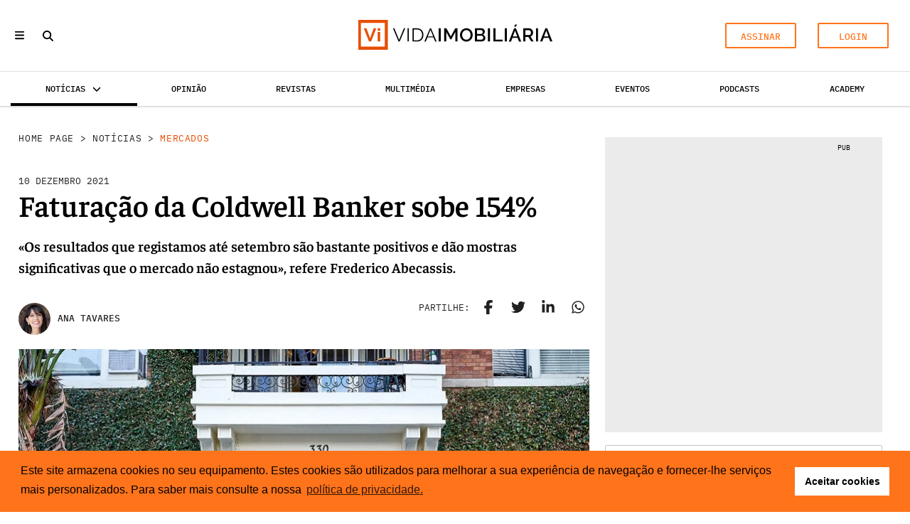

--- FILE ---
content_type: text/html; charset=utf-8
request_url: https://vidaimobiliaria.com/noticias/mercados/faturacao-coldwell-banker-sobe-154/
body_size: 10903
content:




<!DOCTYPE html>
<html lang="pt">
<head>
  <meta charset="utf-8"/>
  <meta http-equiv="x-ua-compatible" content="ie=edge"/>
  <title>
    
      
      
        Faturação da Coldwell Banker sobe 154%
      
    
  </title>
  <meta name="viewport" content="width=device-width, initial-scale=1.0"/>
  <link rel="preload" as="style"
        href="https://cdnjs.cloudflare.com/ajax/libs/materialize/1.0.0/css/materialize.min.css"/>
  <link href="/static/css/project.min.css" rel="preload" as="style"/>
  
  
  <link rel="preconnect" href="//static.aqua-adserver.com"></link>
  <link rel="preconnect" href="//news.iberinmo.com"></link>
  <link rel="preconnect" href="//servedby.aqua-adserver.com"></link>
  <link rel="preconnect" href="https://assets.buzzsprout.com"></link>
  <link rel="dns-prefetch" href="https://www.googletagmanager.com/">
  <link rel="canonical" href="https://vidaimobiliaria.com/noticias/mercados/faturacao-coldwell-banker-sobe-154/">
  <!-- Google Tag Manager -->
  <script async>(function (w, d, s, l, i) {
      w[l] = w[l] || [];
      w[l].push({
          'gtm.start':
              new Date().getTime(), event: 'gtm.js'
      });
      var f = d.getElementsByTagName(s)[0],
          j = d.createElement(s), dl = l != 'dataLayer' ? '&l=' + l : '';
      j.async = true;
      j.defer = true;
      j.src =
          'https://www.googletagmanager.com/gtm.js?id=' + i + dl;
      f.parentNode.insertBefore(j, f);
  })(window, document, 'script', 'dataLayer', 'GTM-KFJ858QQ');
  </script>
  <!-- End Google Tag Manager -->
  
  
  
  
  
  
  
  
  
  
  
  
  
  
  
  
  
  
  
  <!-- HTML5 shim, for IE6-8 support of HTML5 elements -->
  <!--[if lt IE 9]>
  <script src="/static/js/html5shiv.min.js"></script>
  <![endif]-->
  <link rel="icon" href="/static/images/favicons/favicon.ico"/>
  <link rel="stylesheet"
        type="text/css"
        media="print"
        onload="this.media='all'"
        href="//cdn.jsdelivr.net/npm/slick-carousel@1.8.1/slick/slick.min.css"/>
  <link rel="stylesheet"
        href="https://cdnjs.cloudflare.com/ajax/libs/materialize/1.0.0/css/materialize.min.css"/>
  
  
  <link rel="stylesheet"
        href="https://cdnjs.cloudflare.com/ajax/libs/font-awesome/6.6.0/css/all.min.css"
        media="print"
        onload="this.media='all'"
        integrity="sha512-Kc323vGBEqzTmouAECnVceyQqyqdsSiqLQISBL29aUW4U/M7pSPA/gEUZQqv1cwx4OnYxTxve5UMg5GT6L4JJg=="
        crossorigin="anonymous" referrerpolicy="no-referrer"/>
  <!--[if lt IE 9]>
  <link rel="stylesheet"
        media="print"
        onload="this.media='all'"
        href="/static/css/normalize.min.css"/>
    <![endif]-->
  <link rel="stylesheet"
        type="text/css"
        media="print"
        onload="this.media='all'"
        href="https://cdn.jsdelivr.net/npm/cookieconsent@3/build/cookieconsent.min.css"/>
  
    <!-- Your stuff: Third-party CSS libraries go here -->
    <!-- This file stores project-specific CSS -->
    <link href="/static/css/project.min.css" rel="stylesheet"/>
  
  
  
  
  
    
    <meta name="description" content="«Os resultados que registamos até setembro são bastante positivos e dão mostras significativas que o mercado não estagnou», refere Frederico Abecassis."/>
    <meta property="og:description" content="«Os resultados que registamos até setembro são bastante positivos e dão mostras significativas que o mercado não estagnou», refere Frederico Abecassis."/>
    <meta property="twitter:description" content="«Os resultados que registamos até setembro são bastante positivos e dão mostras significativas que o mercado não estagnou», refere Frederico Abecassis."/>
    <script type="application/ld+json">{"@context": "http://schema.org", "@id": "https://www.vidaimobiliaria.com", "@type": "Organization", "email": "gestao@vidaimobiliaria.com", "logo": {"@type": "ImageObject", "url": "https://vidaimobiliaria.com/static/images/logo-vi.png"}, "name": "Vida Imobili\u00e1ria", "sameAs": ["https://twitter.com/vidaimobiliaria", "https://www.facebook.com/vida.imo/"], "url": "https://vidaimobiliaria.com/"}</script>
  
  <meta name="twitter:card" content="summary_large_image" />
  <meta property="og:url"
        content="https://vidaimobiliaria.com/noticias/mercados/faturacao-coldwell-banker-sobe-154/" />
  <meta property="twitter:url"
        content="https://vidaimobiliaria.com/noticias/mercados/faturacao-coldwell-banker-sobe-154/" />
  <meta property="og:title"
        content="Faturação da Coldwell Banker sobe 154%" />
  <meta property="twitter:title"
        content="Faturação da Coldwell Banker sobe 154%" />
  
  <meta property="og:image" content="/media/images/CB_GYH_39B_Homes.6cec0e2c.fill-1200x627.jpg" />
  <meta property="twitter:image" content="/media/images/CB_GYH_39B_Homes.6cec0e2c.fill-1200x627.jpg" />
  <meta property="og:locale" content="pt_PT" />
  <meta property="og:type" content="article" />
  <meta name="twitter:site" content="@VidaImobiliaria" />
  <script type="application/ld+json">{"@context": "http://schema.org", "@id": "https://www.vidaimobiliaria.com/noticias/mercados/faturacao-coldwell-banker-sobe-154/", "@type": "NewsArticle", "articleBody": "Entre janeiro e setembro, a Coldwell Banker Portugal registou um total de 376 transa\u00e7\u00f5es, um aumento de 133% face a igual per\u00edodo de 2020. S\u00f3 no terceiro trimestre do ano, realizou 146 transa\u00e7\u00f5es, mais 135% que em igual per\u00edodo do ano passado. No acumulado do ano at\u00e9 setembro, o volume de fatura\u00e7\u00e3o da Coldwell Banker Portugal registou \u00abum crescimento sustentado\u00bb, nomeadamente a partir do segundo e terceiro trimestres, numa subida de 154% face a igual per\u00edodo de 2020. A produtividade da empresa tamb\u00e9m cresceu, com a fatura\u00e7\u00e3o m\u00e9dia por consultor a fixar-se nos 25.469 euros e o volume de vendas geradas a subir 110%, face a igual per\u00edodo acumulado do ano anterior. Frederico Abecassis, CEO da Coldwell Banker Portugal, destaca que \u00abos resultados que registamos at\u00e9 setembro s\u00e3o bastante positivos e d\u00e3o mostras significativas que o mercado n\u00e3o estagnou. Pelo contr\u00e1rio, est\u00e1 em franca recupera\u00e7\u00e3o. Isso \u00e9 sobretudo not\u00f3rio no aumento da procura e da valoriza\u00e7\u00e3o das habita\u00e7\u00f5es que se tem vindo a registar nos \u00faltimos meses\u00bb. Segundo o respons\u00e1vel, \u00abo crescimento das transa\u00e7\u00f5es registadas durante os primeiros tr\u00eas trimestres foi sobretudo impulsionado pela dinamiza\u00e7\u00e3o da procura interna, mas tamb\u00e9m pela procura de fam\u00edlias estrangeiras que pretendem estabelecer resid\u00eancia em Portugal e que se inserem no segmento residencial \u201cpremium\u201d\u00bb. Por outro lado, \u00abtamb\u00e9m os n\u00f3madas digitais - outro segmento que tem vindo a estimular o mercado \u2013 s\u00e3o respons\u00e1veis pelo crescimento que se tem verificado, sobretudo na cidade de Lisboa, onde tendem a estabelecer-se por um per\u00edodo de tempo que pode variar entre 6 meses a um ano\u00bb. ", "articleSection": "Mercados", "author": [{"@type": "Person", "name": "Ana Tavares"}], "dateModified": "2021-12-10T11:47:17.180616+00:00", "datePublished": "2021-12-10T11:47:17.229851+00:00", "description": "\u00abOs resultados que registamos at\u00e9 setembro s\u00e3o bastante positivos e d\u00e3o mostras significativas que o mercado n\u00e3o estagnou\u00bb, refere Frederico Abecassis.", "headline": "Fatura\u00e7\u00e3o da Coldwell Banker sobe 154%", "image": {"@context": "http://schema.org", "@id": "https://www.vidaimobiliaria.com/media/original_images/CB_GYH_39B_Homes.jpg", "@type": "ImageObject", "contentSize": "314024", "contentUrl": "https://www.vidaimobiliaria.com/media/original_images/CB_GYH_39B_Homes.jpg", "height": 533, "name": "CB_GYH_39B_Homes.jpg", "thumbnail": "https://www.vidaimobiliaria.com/media/images/CB_GYH_39B_Homes.max-200x200.jpg", "url": "https://www.vidaimobiliaria.com/media/original_images/CB_GYH_39B_Homes.jpg", "width": 800}, "keywords": ["Media\u00e7\u00e3o Imobili\u00e1ria", "Neg\u00f3cios", "Coldwell Banker"], "mainEntityOfPage": [{"@id": "/noticias/mercados/faturacao-coldwell-banker-sobe-154/", "@type": "WebPage"}], "name": "Fatura\u00e7\u00e3o da Coldwell Banker sobe 154%", "publisher": {"@context": "http://schema.org", "@id": "https://www.vidaimobiliaria.com", "@type": "Organization", "email": "gestao@vidaimobiliaria.com", "logo": {"@type": "ImageObject", "url": "https://vidaimobiliaria.com/static/images/logo-vi.png"}, "name": "Vida Imobili\u00e1ria", "sameAs": ["https://twitter.com/vidaimobiliaria", "https://www.facebook.com/vida.imo/"], "url": "https://vidaimobiliaria.com/"}, "url": "/noticias/mercados/faturacao-coldwell-banker-sobe-154/"}</script>

</head>
<body>
<!-- Google Tag Manager (noscript) -->
<noscript>
  <iframe src="https://www.googletagmanager.com/ns.html?id=GTM-KFJ858QQ"
          height="0"
          width="0"
          style="display:none;
                     visibility:hidden"></iframe>
</noscript>
<!-- End Google Tag Manager (noscript) -->

<header id="navbar" class="d-print-none">
  

<script>
    function deleteSearchText() {
        var input = document.getElementById("search");
        input.value = ''
    }

    function showNav() {
        let nav = document.querySelectorAll('.hamburger-expand')[0]
        let toggler = document.getElementById('nav-toggler')
        let closeToggler = document.getElementById('close-nav-toggler')
        if (nav.classList.contains("hidden")) {
            nav.classList.remove("hidden")
            toggler.style.display = "none"
            closeToggler.style.display = "block"
        } else {
            nav.classList.add("hidden")
            toggler.style.display = "block"
            closeToggler.style.display = "none"
        }

    }
</script>
<div class="container">
  <nav class="nav no-shadows">
    <div class="nav-wrapper white">
      <a href="/"
         class="brand-logo center hover-effect"
         style="line-height: 120px">
        
          <img width="273" height="42" src="/static/images/logo-vi.svg" alt="Logo Vida Imobiliária"/>
        
      </a>
      <ul class="left valign-wrapper" style="height: 100%">
        <li>
          <button style="background: none; border: none;" onclick="showNav()" aria-label="Menu">
            <i id="nav-toggler" class="fa-solid fa-bars"></i>
            <i id="close-nav-toggler" class="fa-solid fa-xmark" style="display: none;"></i>
          </button>
        </li>
        <li style="height: 64px" class="search-input">
          <form id="searchForm" method="get" action="/search">
            <div class="input-field">
              <input aria-label="Search query" id="search" type="search" required name="query"/>
              <label class="label-icon btn-hover" for="search">
                <i class="fa-solid fa-magnifying-glass"></i>
              </label>
            </div>
          </form>
        </li>
      </ul>
      <ul class="right">
        
          <li class="mobile-hide">
            <a href="https://users.iberinmo.com/store/vidaimobiliaria/"
               target="_blank"
               class="waves-effect white vi-color btn-flat vi-btn hover-effect">ASSINAR</a>
          </li>
          <li class="mobile-hide">
            <a href="/accounts/login/"
               class="waves-effect white vi-color btn-flat vi-btn hover-effect">LOGIN</a>
          </li>
        
        <li style="display: none" class="mobile-show">
          <a class='dropdown-trigger' href='#' data-target='dropdown1'>
            <i class="fa-regular fa-user mobile-login hover-effect"></i>
          </a>
        </li>
      </ul>
    </div>
  </nav>
</div>
<div class="divider mobile-hide"></div>
<div class="container mobile-hide">
  <div class="row" style="margin-bottom: 0">
    

<nav class="no-shadows">
  <ul id="navbar-list" class="tabs tabs-fixed-width">
    
      
        <li class="tab">
          <a class="active nav-dropdown-trigger"
             href="#"
             role="button"
             aria-expanded="false"
             onclick="openDropdown(this,'submenu-noticias')"
             aria-controls="submenu-noticias">
            Notícias<i class="fas fa-chevron-down"></i>
          </a>
        </li>
      
    
      
        <li class="tab ">
          <a class=""
             href="/opiniao/"
             target="_self">Opinião
          </a>
        </li>
      
    
      
        <li class="tab ">
          <a class=""
             href="/revistas/"
             target="_self">Revistas
          </a>
        </li>
      
    
      
        <li class="tab ">
          <a class=""
             href="/multimedia/"
             target="_self">Multimédia
          </a>
        </li>
      
    
      
        <li class="tab ">
          <a class=""
             href="/empresas/"
             target="_self">Empresas
          </a>
        </li>
      
    
      
        <li class="tab ">
          <a class=""
             href="https://events.iberinmo.com/"
             target="_blank">Eventos
          </a>
        </li>
      
    
      
        <li class="tab ">
          <a class=""
             href="/podcasts/"
             target="_self">Podcasts
          </a>
        </li>
      
    
      
        <li class="tab ">
          <a class=""
             href="https://academy.iberinmo.com/"
             target="_blank">Academy
          </a>
        </li>
      
    
  </ul>
</nav>
<script></script>

  </div>
</div>
<div class="divider"></div>
<div id="submenu-container">
  


  
    <div id="submenu-noticias" class="submenu tabs">
      <div class="container">
        <ul>
          
  <li style="display: inline-block" class="tab valign-wrapper">
    <a href="/noticias/investimento/" class="">Investimento</a>
  </li>

  <li style="display: inline-block" class="tab valign-wrapper">
    <a href="/noticias/mercados/" class="active">Mercados</a>
  </li>

  <li style="display: inline-block" class="tab valign-wrapper">
    <a href="/noticias/reabilitacao-urbana/" class="">Reabilitação Urbana</a>
  </li>

  <li style="display: inline-block" class="tab valign-wrapper">
    <a href="/noticias/retalho/" class="">Retalho</a>
  </li>

  <li style="display: inline-block" class="tab valign-wrapper">
    <a href="/noticias/habitacao/" class="">Habitação</a>
  </li>

  <li style="display: inline-block" class="tab valign-wrapper">
    <a href="/noticias/escritorios/" class="">Escritórios</a>
  </li>

  <li style="display: inline-block" class="tab valign-wrapper">
    <a href="/noticias/hoteis/" class="">Hóteis</a>
  </li>

  <li style="display: inline-block" class="tab valign-wrapper">
    <a href="/noticias/industrial/" class="">Industrial</a>
  </li>


        </ul>
      </div>
      <div class="divider"></div>
    </div>
  

  

  

  

  

  

  

  


</div>
<ul id='dropdown1' class='dropdown-content'>
  
    <li>
      <a href="https://users.iberinmo.com/store/vidaimobiliaria/"
         target="_blank">ASSINAR</a>
    </li>
    <li>
      <a href="/accounts/login/">LOGIN</a>
    </li>
  
</ul>
<div class="divider"></div>

</header>


<div class="hamburger-expand hidden row left-align d-print-none">
  <br />
  <br />
  <div class="col s11 offset-s1 hide-on-med-and-up hamburger-mobile-btn-div">
    
      <li>
        <a href="https://users.iberinmo.com/store/vidaimobiliaria/"
           target="_blank"
           class="waves-effect white vi-color btn-flat vi-btn hover-effect">ASSINAR</a>
      </li>
      <li>
        <a href="/accounts/login/"
           class="waves-effect white vi-color btn-flat vi-btn hover-effect">LOGIN</a>
      </li>
    
  </div>
  <div class="col s11 m3 l2 offset-s1 offset-m0 offset-l1 left-align">
    <span class="hamburger-expand-title">Categorias</span>
    <ul>
      <li>
        <a href="/noticias/escritorios/">Escritórios</a>
      </li>
      <li>
        <a href="/noticias/habitacao/">Habitação</a>
      </li>
      <li>
        <a href="/noticias/hoteis/">Hotéis</a>
      </li>
      <li>
        <a href="/noticias/industrial/">Industrial</a>
      </li>
      <li>
        <a href="/noticias/investimento/">Investimento</a>
      </li>
      <li>
        <a href="/noticias/mercados/">Mercados</a>
      </li>
      <li>
        <a href="/noticias/reabilitacao-urbana/">Reabilitação Urbana</a>
      </li>
      <li>
        <a href="/noticias/retalho/">Retalho</a>
      </li>
      <li>
        <a href="/noticias/covid-19/">Covid-19</a>
      </li>
    </ul>
  </div>
  <div class="col s11 m2 offset-s1 offset-l0 left-align">
    <span class="hamburger-expand-title">Mais Categorias</span>
    <ul>
      <li>
        <a target="_blank" href="https://www.confidencialimobiliario.com/">Confidencial
        Imobiliário</a>
      </li>
      <li>
        <a target="_blank"
           href="https://imobiliario.publico.pt/empreendimentos/">Empreendimentos</a>
      </li>
      <li>
        <a target="_blank" href="https://observatorioinmobiliario.es/">Espanha</a>
      </li>
      <li>
        <a target="_blank" href="https://imojuris.vidaimobiliaria.com/">Jurídico</a>
      </li>
      <li>
        <a target="_blank"
           href="https://imobiliario.publico.pt/oportunidades-millennium/">Oportunidades</a>
      </li>
      <li>
        <a target="_blank" href="https://appii.pt/">Promoção Imobiliária</a>
      </li>
    </ul>
  </div>
  <div class="col s11 m2 offset-s1 offset-l0 left-align">
    <span class="hamburger-expand-title">Outros</span>
    <ul>
      <li>
        <a href="/opiniao/">Opinião</a>
      </li>
      <li>
        <a href="/revistas/">Revistas</a>
      </li>
      <li>
        <a href="/multimedia/">Multimédia</a>
      </li>
      <li>
        <a href="/empresas/">Empresas</a>
      </li>
      
      <li>
        <a href="/documents/417/Vida_Imobiliaria_Mediakit_2025.pdf">Media Kit</a>
      </li>
      
      <li>
        <a target="_blank" href="https://events.iberinmo.com/">Eventos</a>
      </li>
      <li>
        <a href="/podcasts/">Podcasts</a>
      </li>
      <li>
        <a href="/editorial/">Especial</a>
      </li>
      <li>
        <a target="_blank" href="https://academy.iberinmo.com/">Academy</a>
      </li>
    </ul>
  </div>
  <div class="col s11 m2 offset-s1 offset-l0 left-align">
    <span class="hamburger-expand-title">Siga-nos</span>
    <ul>
      <li>
        <a target="_blank" href="https://www.facebook.com/vida.imo">Facebook</a>
      </li>
      <li>
        <a target="_blank" href="https://www.instagram.com/vidaimobiliaria/">Instagram</a>
      </li>
      <li>
        <a target="_blank"
           href="https://www.linkedin.com/company/vidaimobiliaria/">Linkedin</a>
      </li>
      <li>
        <a target="_blank" href="https://twitter.com/VidaImobiliaria">Twitter</a>
      </li>
      <li>
        <a target="_blank"
           href="https://www.youtube.com/channel/UC_TQ8KTJFsQZQCqL485--ng">Youtube</a>
      </li>
      <li>
        <a target="_blank" href="https://vimeo.com/channels/1583944">Vimeo</a>
      </li>
      <li>
        <a target="_blank" href="https://www.flickr.com/people/vidaimobiliaria/">Flickr</a>
      </li>
    </ul>
  </div>
  <div class="col s11 m3 l2 offset-s1 offset-l0 left-align">
    <span class="hamburger-expand-title">Sobre</span>
    <ul>
      <li>
        <a href="/quem-somos/">Quem somos</a>
      </li>
      <li>
        <a href="/estatuto-editorial/">Estatuto Editorial</a>
      </li>
      <li>
        <a href="/autores/">Autores</a>
      </li>
      <li>
        <a href="/politica-privacidade/">Política de Privacidade</a>
      </li>
      <li>
        <a href="/termos-condicoes-uso/">Termos e Condições de Uso</a>
      </li>
    </ul>
  </div>
  <div class="divider col s12"></div>
</div>



  <div class="container post-detail">
    <div class="row">
      <main>
        <article class="col m12 l8">
          <header>
            <div class="breadcrumb-content">
  
    <ul class="breadcrumbs">
      
        
      
        
          <li >
            <a href="/">
              
                Home Page
              
            </a>
          </li>
          &nbsp>&nbsp
        
      
        
          <li >
            <a href="/noticias/">
              
                Notícias
              
            </a>
          </li>
          &nbsp>&nbsp
        
      
        
          <li class="active">
            <a href="/noticias/mercados/">
              
                Mercados
              
            </a>
          </li>
          
        
      
    </ul>
  
</div>

            
            <span class="post-details"><time class="light" datetime="2021-12-10">
              
              10 Dezembro 2021</time></span>
              <h1 class="post-title">
                Faturação da Coldwell Banker sobe 154%
                
              </h1>
              <p class="post-teaser lead">«Os resultados que registamos até setembro são bastante positivos e dão mostras significativas que o mercado não estagnou», refere Frederico Abecassis.</p>
              <div class="post-details-wrapper">
                <div class="post-author-list">
                  
                    <a class="author-details"
                       rel="author"
                       href="/autores/ana-tavares-10000262/"
                       title="Mais artigos de Ana Tavares">
                      
                      
                        <img src="/media/images/IMG_20220726_213750.c6c12e97.fill-72x72.format-webp.webp"
                             loading="lazy" class=" post-author-photo image-45-cover"
                             title="Mais artigos de Ana Tavares" />
                      
                      <span class="post-details">
                        Ana Tavares
                        
                      </span>
                    </a>
                  
                </div>
                <div class="share-btn-wrapper right">
                  <span class="light">PARTILHE:</span>
                  <a href="//www.facebook.com/sharer/sharer.php?u=https://vidaimobiliaria.com/noticias/mercados/faturacao-coldwell-banker-sobe-154/"
   target="_blank"
   class="social-btn" aria-label="Share on facebook"><i class="fab fa-facebook-f"></i></a>
<a href="//twitter.com/intent/tweet?text=https://vidaimobiliaria.com/noticias/mercados/faturacao-coldwell-banker-sobe-154/"
   target="_blank"
   class="social-btn" aria-label="Share on twitter"><i class="fab fa-twitter"></i></a>
<a href="https://www.linkedin.com/sharing/share-offsite/?url=https://vidaimobiliaria.com/noticias/mercados/faturacao-coldwell-banker-sobe-154/"
   target="_blank"
   class="social-btn" aria-label="Share on linkedin"><i class="fab fa-linkedin-in"></i></a>
<a href="https://wa.me/?text=https://vidaimobiliaria.com/noticias/mercados/faturacao-coldwell-banker-sobe-154/"
   target="_blank"
   class="social-btn whatsapp-icon" aria-label="Share on whatsapp"><i class="fab fa-whatsapp"></i></a>

                </div>
              </div>
            </header>
            <figure class="post-image">
              <picture>
                
                
                
                
                <source srcset="/media/images/CB_GYH_39B_Homes.height-800.format-webp.webp 1x"
                        media="(min-width: 500px)"
                        type="image/webp" />
                <source srcset="/media/images/CB_GYH_39B_Homes.6cec0e2c.fill-306x204-c50.format-webp.webp" type="image/webp" />
                <source srcset="/media/images/CB_GYH_39B_Homes.6cec0e2c.fill-306x204-c50.format-jpeg.jpg"
                        media="(max-width: 500px)"
                        type="image/jpeg" />
                <img loading="lazy"  src="/media/images/CB_GYH_39B_Homes.height-800.format-jpeg.jpg"
                     alt="Faturação da Coldwell Banker sobe 154%" />
              </picture>
              
            </figure>
            
              <div class="post-text"><p></p><p>Entre janeiro e setembro, a Coldwell Banker Portugal registou um total de 376 transações, um aumento de 133% face a igual período de 2020. Só no terceiro trimestre do ano, realizou 146 transações, mais 135% que em igual período do ano passado. </p><p>No acumulado do ano até setembro, o volume de faturação da Coldwell Banker Portugal registou <i>«um crescimento sustentado»</i>, nomeadamente a partir do segundo e terceiro trimestres, numa subida de 154% face a igual período de 2020. </p><p>A produtividade da empresa também cresceu, com a faturação média por consultor a fixar-se nos 25.469 euros e o volume de vendas geradas a subir 110%, face a igual período acumulado do ano anterior. </p><p>Frederico Abecassis, CEO da Coldwell Banker Portugal, destaca que <i>«os resultados que registamos até setembro são bastante positivos e dão mostras significativas que o mercado não estagnou. Pelo contrário, está em franca recuperação. Isso é sobretudo notório no aumento da procura e da valorização das habitações que se tem vindo a registar nos últimos meses». </i></p><p>Segundo o responsável, «<i>o crescimento das transações registadas durante os primeiros três trimestres foi sobretudo impulsionado pela dinamização da procura interna, mas também pela procura de famílias estrangeiras que pretendem estabelecer residência em Portugal e que se inserem no segmento residencial “premium”». </i></p><p>Por outro lado,<i> «também os nómadas digitais - outro segmento que tem vindo a estimular o mercado – são responsáveis pelo crescimento que se tem verificado, sobretudo na cidade de Lisboa, onde tendem a estabelecer-se por um período de tempo que pode variar entre 6 meses a um ano</i>». </p></div>
            
            
  <aside class="tag-container">
    <div class="divider"></div>
    <div class="inner-container">
      <h2 class="post-details">Tópicos</h2>
      
        <span class="post-details vi-color tag underline">
        <a href="/tags/negocios/">Negócios</a></span><span class="post-details vi-color tag">,</span>
      
        <span class="post-details vi-color tag underline">
        <a href="/tags/coldwell-banker/">Coldwell Banker</a></span><span class="post-details vi-color tag"></span>
      
    </div>
    <div class="divider"></div>
  </aside>


          </article>
        </main>
        <div class="col m12 l4 d-print-none">
          

<div class="home-square-banner home-responsive-banner">
  <div class="outer-wrapper detail-banner">
    <div class="banner-wrapper">
      <p class="pub right-align mt-0">PUB</p>
      <!-- Aqua Ad Server Console Asynchronous JS Tag - Generated with Revive Adserver v5.0.5 -->
      <ins data-revive-zoneid="6204"
           data-revive-id="fa8c6c9da7f33852f7097c4a94da1070"></ins>
    </div>
    <div class="banner-wrapper" style="margin-top: 20px">
      <!-- Aqua Ad Server Console Asynchronous JS Tag - Generated with Revive Adserver v5.0.5 -->
      <ins data-revive-zoneid="6205"
           data-revive-id="fa8c6c9da7f33852f7097c4a94da1070"></ins>
    </div>
  </div>
</div>

          
          

<aside class="card card-big">
  <div class="card-content">
    <h2 class="custom-card-title">Últimas</h2>
    <a href="/noticias/">
      <p class="card-subtitle underline" style="line-height: 30px">
        Ver mais noticias
        <span class="vi-color">>></span>
      </p>
    </a>
    <div class="divider margin-divider"></div>
    
      <article class="card horizontal home-horizontal-card">
        <figure class="card-image">
          
          <a href="/noticias/habitacao/ponta-delgada-recebe-empreendimento-de-luxo-do-grupo-arliz/" target="_blank">
            <img loading="lazy"  src="https://news.iberinmo.com/images/1be9f5e9-4b7d-4ab4-9601-ededd3e6985e/?size=100x100&amp;format=jpeg" alt="Ponta Delgada recebe empreendimento de luxo do Grupo Arliz" />
          </a>
        </figure>
        <div class="card-stacked">
          
  <a href="/tags/promocao-imobiliaria/">
    <p class="card-subtitle tag-title underline">Promoção Imobiliária</p>
  </a>


          <a href="/noticias/habitacao/ponta-delgada-recebe-empreendimento-de-luxo-do-grupo-arliz/" target="_blank">
            <h4 class="card-body-title">
              

              Ponta Delgada recebe empreendimento de luxo do Grupo Arliz
            </h4>
          </a>
          <time class="card-body-date"
                datetime="2025-11-05">
            
              05 Novembro 2025
            </time>
          </div>
        </article>
        <div class="divider margin-divider"></div>
      
      <article class="card horizontal home-horizontal-card">
        <figure class="card-image">
          
          <a href="/noticias/reabilitacao-urbana/semana-ru-porto-recebe-a-exposi%C3%A7%C3%A3o-a-cidade-feita-pelas-mulheres/" target="_blank">
            <img loading="lazy"  src="https://news.iberinmo.com/images/c087a9ff-1420-447c-ad83-ee15cd132f23/?size=100x100&amp;format=jpeg" alt="Semana RU Porto recebe a exposição &quot;A Cidade feita pelas Mulheres&quot;" />
          </a>
        </figure>
        <div class="card-stacked">
          
  <a href="/tags/semana-ru/">
    <p class="card-subtitle tag-title underline">Semana RU</p>
  </a>


          <a href="/noticias/reabilitacao-urbana/semana-ru-porto-recebe-a-exposi%C3%A7%C3%A3o-a-cidade-feita-pelas-mulheres/" target="_blank">
            <h4 class="card-body-title">
              

              Semana RU Porto recebe a exposição &quot;A Cidade feita pelas Mulheres&quot;
            </h4>
          </a>
          <time class="card-body-date"
                datetime="2025-11-05">
            
              05 Novembro 2025
            </time>
          </div>
        </article>
        <div class="divider margin-divider"></div>
      
      <article class="card horizontal home-horizontal-card">
        <figure class="card-image">
          
          <a href="/noticias/retalho/montante-investido-em-espa%C3%A7os-comerciais-sobe-128-at%C3%A9-setembro/" >
            <img loading="lazy"  src="https://news.iberinmo.com/images/04ec2434-ff52-4b3b-a7b6-df6d24714be9/?size=100x100&amp;format=jpeg" alt="Montante investido em espaços comerciais sobe 128% até setembro" />
          </a>
        </figure>
        <div class="card-stacked">
          
  <a href="/tags/estudos/">
    <p class="card-subtitle tag-title underline">Estudos</p>
  </a>


          <a href="/noticias/retalho/montante-investido-em-espa%C3%A7os-comerciais-sobe-128-at%C3%A9-setembro/" >
            <h4 class="card-body-title">
              

              Montante investido em espaços comerciais sobe 128% até setembro
            </h4>
          </a>
          <time class="card-body-date"
                datetime="2025-11-05">
            
              05 Novembro 2025
            </time>
          </div>
        </article>
        <div class="divider margin-divider"></div>
      
      <article class="card horizontal home-horizontal-card">
        <figure class="card-image">
          
          <a href="/noticias/mercados/heart-d%C3%A1-o-mote-%C3%A0-nova-iniciativa-digital-da-jll-sobre-a-viv%C3%AAncia-dos-espa%C3%A7os/" >
            <img loading="lazy"  src="https://news.iberinmo.com/images/e8d98ab2-403f-4910-83c4-ecfe7f4fc207/?size=100x100&amp;format=jpeg" alt="“Heart” dá o mote à nova iniciativa digital da JLL sobre a vivência dos espaços" />
          </a>
        </figure>
        <div class="card-stacked">
          
  <a href="/tags/mediacao-imobiliaria/">
    <p class="card-subtitle tag-title underline">Mediação Imobiliária</p>
  </a>


          <a href="/noticias/mercados/heart-d%C3%A1-o-mote-%C3%A0-nova-iniciativa-digital-da-jll-sobre-a-viv%C3%AAncia-dos-espa%C3%A7os/" >
            <h4 class="card-body-title">
              

              “Heart” dá o mote à nova iniciativa digital da JLL sobre a vivência dos espaços
            </h4>
          </a>
          <time class="card-body-date"
                datetime="2025-11-05">
            
              05 Novembro 2025
            </time>
          </div>
        </article>
        
      
    </div>
  </aside>

          

<div class="home-square-banner home-responsive-banner">
  <div class="outer-wrapper detail-banner">
    <div class="banner-wrapper">
      <p class="pub right-align mt-0">PUB</p>
      <!-- Aqua Ad Server Console Asynchronous JS Tag - Generated with Revive Adserver v5.0.5 -->
      <ins data-revive-zoneid="7386"
           data-revive-id="fa8c6c9da7f33852f7097c4a94da1070"></ins>
    </div>
    <div class="banner-wrapper" style="margin-top: 20px">
      <!-- Aqua Ad Server Console Asynchronous JS Tag - Generated with Revive Adserver v5.0.5 -->
      <ins data-revive-zoneid="6207"
           data-revive-id="fa8c6c9da7f33852f7097c4a94da1070"></ins>
    </div>
  </div>
</div>

          

<aside class="card card-big">
  <div class="card-content">
    <h2 class="custom-card-title">Mais lidas</h2>
    <a href="/noticias/">
      <p class="card-subtitle underline" style="line-height: 30px">
        Ver mais noticias
        <span class="vi-color">>></span>
      </p>
    </a>
    <div class="divider margin-divider"></div>
    
      <article class="card horizontal home-horizontal-card">
        <figure class="card-image">
          
          <a href="/noticias/habitacao/governo-apresenta-altera%C3%A7%C3%B5es-ao-arrendamento-at%C3%A9-ao-final-do-ano/" >
            <img loading="lazy"  src="https://news.iberinmo.com/images/a9691ea0-c3ff-4f32-88b8-4cbb07a351ba/?size=100x100&amp;format=jpeg" alt="Governo apresenta alterações ao arrendamento até ao final do ano" />
          </a>
        </figure>
        <div class="card-stacked">
          
  <a href="/tags/legislacao/">
    <p class="card-subtitle tag-title underline">Legislação</p>
  </a>


          <a href="/noticias/habitacao/governo-apresenta-altera%C3%A7%C3%B5es-ao-arrendamento-at%C3%A9-ao-final-do-ano/" >
            <h4 class="card-body-title">
              

              Governo apresenta alterações ao arrendamento até ao final do ano
            </h4>
          </a>
          <time class="card-body-date"
                datetime="2025-10-16">
            
              16 Outubro 2025
            </time>
          </div>
        </article>
        <div class="divider margin-divider"></div>
      
      <article class="card horizontal home-horizontal-card">
        <figure class="card-image">
          
          <a href="/noticias/mercados/villa-brisa-ergue-se-em-melides-com-assinatura-da-contacto-atl%C3%A2ntico/" target="_blank">
            <img loading="lazy"  src="https://news.iberinmo.com/images/ee77964a-e461-44e8-9995-3aaec3a22a58/?size=100x100&amp;format=jpeg" alt="Villa Brisa ergue-se em Melides com assinatura da Contacto Atlântico" />
          </a>
        </figure>
        <div class="card-stacked">
          
  <a href="/tags/projetos/">
    <p class="card-subtitle tag-title underline">Projetos</p>
  </a>


          <a href="/noticias/mercados/villa-brisa-ergue-se-em-melides-com-assinatura-da-contacto-atl%C3%A2ntico/" target="_blank">
            <h4 class="card-body-title">
              

              Villa Brisa ergue-se em Melides com assinatura da Contacto Atlântico
            </h4>
          </a>
          <time class="card-body-date"
                datetime="2025-08-04">
            
              04 Agosto 2025
            </time>
          </div>
        </article>
        <div class="divider margin-divider"></div>
      
      <article class="card horizontal home-horizontal-card">
        <figure class="card-image">
          
          <a href="/noticias/habitacao/medidas-para-a-habita%C3%A7%C3%A3o-d%C3%A3o-novo-f%C3%B4lego-ao-setor-imobili%C3%A1rio/" >
            <img loading="lazy"  src="https://news.iberinmo.com/images/3ded1775-126a-45d7-a6e2-8e554044e253/?size=100x100&amp;format=jpeg" alt="Medidas para a habitação dão novo fôlego ao setor imobiliário" />
          </a>
        </figure>
        <div class="card-stacked">
          
  <a href="/tags/legislacao/">
    <p class="card-subtitle tag-title underline">Legislação</p>
  </a>


          <a href="/noticias/habitacao/medidas-para-a-habita%C3%A7%C3%A3o-d%C3%A3o-novo-f%C3%B4lego-ao-setor-imobili%C3%A1rio/" >
            <h4 class="card-body-title">
              <i class="fas fa-lock"></i>

              Medidas para a habitação dão novo fôlego ao setor imobiliário
            </h4>
          </a>
          <time class="card-body-date"
                datetime="2025-10-17">
            
              17 Outubro 2025
            </time>
          </div>
        </article>
        <div class="divider margin-divider"></div>
      
      <article class="card horizontal home-horizontal-card">
        <figure class="card-image">
          
          <a href="/noticias/habitacao/iva-na-constru%C3%A7%C3%A3o-desce-para-6-em-projetos-a-custos-moderados/" target="_blank">
            <img loading="lazy"  src="https://news.iberinmo.com/images/3316e14b-5502-4db0-81fd-61e84fe9ab91/?size=100x100&amp;format=jpeg" alt="IVA na construção desce para 6%" />
          </a>
        </figure>
        <div class="card-stacked">
          
  <a href="/tags/legislacao/">
    <p class="card-subtitle tag-title underline">Legislação</p>
  </a>


          <a href="/noticias/habitacao/iva-na-constru%C3%A7%C3%A3o-desce-para-6-em-projetos-a-custos-moderados/" target="_blank">
            <h4 class="card-body-title">
              

              IVA na construção desce para 6%
            </h4>
          </a>
          <time class="card-body-date"
                datetime="2025-09-25">
            
              25 Setembro 2025
            </time>
          </div>
        </article>
        
      
    </div>
  </aside>

        </div>
      </div>
    </div>
  


<footer class="page-footer">
  <div class="container footer-vi">
    <div class="row">
      <div class="col s12 l6">
        <div class="row">
          <div class="col s12 m6 vi-logo">
            <img loading="lazy"  height="33" width="163" src="/static/images/vi-footer.png" alt="Logo Vida Imobiliária" />
          </div>
          <div class="col s12 m6">
            <a href="//iberinmo.com" target="_blank">
              <img loading="lazy"  src="/static/images/iberinmo-footer.png" alt="Logo Iberinmo" />
            </a>
          </div>
          <div class="col s12"></div>
        </div>
        <p class="footer-text">
          A Vida Imobiliária é a publicação líder de mercado imobiliário em Portugal. Uma plataforma
          360º em plataforma
          digital, eventos e notícias de imobiliário. Acompanhamos toda a atualidade da fileira da
          construção e
          imobiliário, com especial destaque às principais cidades de Lisboa e Porto com quem
          organizamos os eventos de
          referência – Semana da Reabilitação Urbana.
        </p>
        <div class="share-btn-wrapper">
          <a target="_blank" href="//www.facebook.com/vida.imo" class="social-btn" aria-label="Follow us on facebook"><i class="fab fa-facebook-f"></i></a>
          <a target="_blank"
             href="//www.youtube.com/channel/UC_TQ8KTJFsQZQCqL485--ng"
             class="social-btn" aria-label="Follow us on youtube"><i class="fab fa-youtube"></i></a>
          <a target="_blank"
             href="//www.instagram.com/vidaimobiliaria/"
             class="social-btn" aria-label="Follow us on instagram"><i class="fab fa-instagram"></i></a>
          <a target="_blank"
             href="//www.linkedin.com/company/vida-imobili-ria/"
             class="social-btn" aria-label="Follow us on linkedin"><i class="fab fa-linkedin-in"></i></a>
          <a target="_blank"
             href="//twitter.com/VidaImobiliaria"
             class="social-btn" aria-label="Follow us on twitter"><i class="fab fa-twitter"></i></a>
        </div>
      </div>
      <div class="col s12 l6">
        <div class="row" style="margin-bottom: 0">
          <nav class="col s12 m6">
            <span class="footer-title">Vida Imobiliária</span>
            <ul class="footer-text">
              <li>
                <a href="/quem-somos/">Quem somos</a>
              </li>
              <li>
                <a href="/estatuto-editorial/">Estatuto editorial</a>
              </li>
              <li>
                <a href="/autores/">Autores</a>
              </li>
              <li>
                <a href="/politica-privacidade/">Política de Privacidade</a>
              </li>
              <li>
                <a href="/termos-condicoes-uso/">Termos e Condições de Uso</a>
              </li>
            </ul>
          </nav>
          <address class="col s12 m6">
            <span class="footer-title">Contactos</span>
            <ul class="footer-text">
              <li>Rua Gonçalo Cristovão, 185 - 6º</li>
              <li>4000-269 Porto</li>
              <li>Tel: 222 085 009</li>
              <li>Fax: 222 085 010</li>
              <li>Email: gestao@iberinmo.com</li>
            </ul>
          </address>
        </div>
        <div class="adaptar">
          <a href="//www.norte2020.pt/" target="_blank">
            <img loading="lazy"  src="/static/images/adaptar.png" alt="Programa ADAPTAR 2020" />
          </a>
        </div>
      </div>
    </div>
    <p class="footer-text credits">
      © 2025 <a href="//iberinmo.com/" target="_blank"><u>Grupo
      Iberinmo</u></a> All
      rights reserved. |
      Powered
      by <a href="https://evolutio.pt" target="_blank">Evolutio</a>
    </p>
  </div>
</footer>



<!-- Le javascript
================================================== -->
<!-- Placed at the end of the document so the pages load faster -->

  <script defer src="//servedby.aqua-adserver.com/asyncjs.php"></script>
  <script defer src="https://code.jquery.com/jquery-3.7.1.min.js"
          integrity="sha256-/JqT3SQfawRcv/BIHPThkBvs0OEvtFFmqPF/lYI/Cxo="
          crossorigin="anonymous"></script>
  <script defer src="/static/js/materialize.min.js" type="application/javascript"></script>
  
  <script async src="//unpkg.com/masonry-layout@4/dist/masonry.pkgd.min.js"></script>
  <script defer src="//unpkg.com/packery@2/dist/packery.pkgd.min.js"></script>
  <script defer src="//cdn.jsdelivr.net/npm/slick-carousel@1.8.1/slick/slick.min.js"></script>
  <script src="https://cdnjs.cloudflare.com/ajax/libs/font-awesome/6.6.0/js/all.min.js"
          defer
          integrity="sha512-6sSYJqDreZRZGkJ3b+YfdhB3MzmuP9R7X1QZ6g5aIXhRvR1Y/N/P47jmnkENm7YL3oqsmI6AK+V6AD99uWDnIw=="
          crossorigin="anonymous" referrerpolicy="no-referrer"></script>
  <script defer src="https://cdn.jsdelivr.net/npm/cookieconsent@3/build/cookieconsent.min.js"
          data-cfasync="false"></script>
  
  
  
  <!-- place project specific Javascript in this file -->
  <script defer src="/static/js/project.min.js"></script>



</body>
</html>


--- FILE ---
content_type: text/css
request_url: https://vidaimobiliaria.com/static/css/project.min.css
body_size: 51321
content:
@font-face{font-display:swap;font-family:IBM Plex Mono;font-style:normal;font-weight:300;src:url(../fonts/IBM_Plex_Mono/IBMPlexMono-Regular.ttf) format("truetype")}@font-face{font-display:swap;font-family:IBM Plex Mono;font-style:normal;font-weight:400;src:url(../fonts/IBM_Plex_Mono/IBMPlexMono-Regular.ttf) format("truetype")}@font-face{font-display:swap;font-family:IBM Plex Mono;font-style:normal;font-weight:500;src:url(../fonts/IBM_Plex_Mono/IBMPlexMono-Medium.ttf) format("truetype")}@font-face{font-display:swap;font-family:Faustina;font-style:normal;font-weight:100;src:url(../fonts/Faustina/Faustina-VariableFont_wght.ttf) format("truetype")}@font-face{font-display:swap;font-family:Faustina;font-style:normal;font-weight:200;src:url(../fonts/Faustina/Faustina-VariableFont_wght.ttf) format("truetype")}@font-face{font-display:swap;font-family:Faustina;font-style:normal;font-weight:300;src:url(../fonts/Faustina/Faustina-VariableFont_wght.ttf) format("truetype")}@font-face{font-display:swap;font-family:Faustina;font-style:normal;font-weight:400;src:url(../fonts/Faustina/Faustina-VariableFont_wght.ttf) format("truetype")}@font-face{font-display:swap;font-family:Faustina;font-style:normal;font-weight:500;src:url(../fonts/Faustina/Faustina-VariableFont_wght.ttf) format("truetype")}@font-face{font-display:swap;font-family:Faustina;font-style:normal;font-weight:600;src:url(../fonts/Faustina/Faustina-VariableFont_wght.ttf) format("truetype")}@font-face{font-display:swap;font-family:Faustina;font-style:normal;font-weight:700;src:url(../fonts/Faustina/Faustina-VariableFont_wght.ttf) format("truetype")}@font-face{font-display:swap;font-family:Faustina;font-style:italic;font-weight:100;src:url(../fonts/Faustina/Faustina-Italic-VariableFont_wght.ttf) format("truetype")}@font-face{font-display:swap;font-family:Faustina;font-style:italic;font-weight:200;src:url(../fonts/Faustina/Faustina-Italic-VariableFont_wght.ttf) format("truetype")}@font-face{font-display:swap;font-family:Faustina;font-style:italic;font-weight:300;src:url(../fonts/Faustina/Faustina-Italic-VariableFont_wght.ttf) format("truetype")}@font-face{font-display:swap;font-family:Faustina;font-style:italic;font-weight:400;src:url(../fonts/Faustina/Faustina-Italic-VariableFont_wght.ttf) format("truetype")}@font-face{font-display:swap;font-family:Faustina;font-style:italic;font-weight:500;src:url(../fonts/Faustina/Faustina-Italic-VariableFont_wght.ttf) format("truetype")}@font-face{font-display:swap;font-family:Faustina;font-style:italic;font-weight:600;src:url(../fonts/Faustina/Faustina-Italic-VariableFont_wght.ttf) format("truetype")}@font-face{font-display:swap;font-family:Faustina;font-style:italic;font-weight:700;src:url(../fonts/Faustina/Faustina-Italic-VariableFont_wght.ttf) format("truetype")}@font-face{font-display:swap;font-family:Roboto;font-style:normal;font-weight:300;src:url(../fonts/Roboto/Roboto-VariableFont_wdth,wght.ttf) format("truetype")}@font-face{font-display:swap;font-family:Roboto;font-style:normal;font-weight:400;src:url(../fonts/Roboto/Roboto-VariableFont_wdth,wght.ttf) format("truetype")}@font-face{font-display:swap;font-family:Roboto;font-style:normal;font-weight:500;src:url(../fonts/Roboto/Roboto-VariableFont_wdth,wght.ttf) format("truetype")}@font-face{font-display:swap;font-family:Roboto;font-style:normal;font-weight:700;src:url(../fonts/Roboto/Roboto-VariableFont_wdth,wght.ttf) format("truetype")}@font-face{font-display:swap;font-family:Roboto;font-style:italic;font-weight:300;src:url(../fonts/Roboto/Roboto-Italic-VariableFont_wdth,wght.ttf) format("truetype")}@font-face{font-display:swap;font-family:Roboto;font-style:italic;font-weight:400;src:url(../fonts/Roboto/Roboto-Italic-VariableFont_wdth,wght.ttf) format("truetype")}@font-face{font-display:swap;font-family:Roboto;font-style:italic;font-weight:500;src:url(../fonts/Roboto/Roboto-Italic-VariableFont_wdth,wght.ttf) format("truetype")}@font-face{font-display:swap;font-family:Roboto;font-style:italic;font-weight:400;src:url(../fonts/Roboto/Roboto-Italic-VariableFont_wdth,wght.ttf) format("truetype")}@font-face{font-display:swap;font-family:Roboto;font-style:italic;font-weight:700;src:url(../fonts/Roboto/Roboto-Italic-VariableFont_wdth,wght.ttf) format("truetype")}@font-face{font-display:swap;font-family:Montserrat;font-style:normal;font-weight:100;src:url(../fonts/Montserrat/Montserrat-VariableFont_wght.ttf) format("truetype")}@font-face{font-display:swap;font-family:Montserrat;font-style:normal;font-weight:300;src:url(../fonts/Montserrat/Montserrat-VariableFont_wght.ttf) format("truetype")}@font-face{font-display:swap;font-family:Montserrat;font-style:normal;font-weight:400;src:url(../fonts/Montserrat/Montserrat-VariableFont_wght.ttf) format("truetype")}@font-face{font-display:swap;font-family:Montserrat;font-style:normal;font-weight:600;src:url(../fonts/Montserrat/Montserrat-VariableFont_wght.ttf) format("truetype")}@font-face{font-display:swap;font-family:Montserrat;font-style:normal;font-weight:700;src:url(../fonts/Montserrat/Montserrat-VariableFont_wght.ttf) format("truetype")}@font-face{font-display:swap;font-family:Montserrat;font-style:italic;font-weight:100;src:url(../fonts/Montserrat/Montserrat-Italic-VariableFont_wght.ttf) format("truetype")}@font-face{font-display:swap;font-family:Montserrat;font-style:italic;font-weight:300;src:url(../fonts/Montserrat/Montserrat-Italic-VariableFont_wght.ttf) format("truetype")}@font-face{font-display:swap;font-family:Montserrat;font-style:italic;font-weight:400;src:url(../fonts/Montserrat/Montserrat-Italic-VariableFont_wght.ttf) format("truetype")}@font-face{font-display:swap;font-family:Montserrat;font-style:italic;font-weight:600;src:url(../fonts/Montserrat/Montserrat-Italic-VariableFont_wght.ttf) format("truetype")}@font-face{font-display:swap;font-family:Montserrat;font-style:italic;font-weight:700;src:url(../fonts/Montserrat/Montserrat-Italic-VariableFont_wght.ttf) format("truetype")}@font-face{font-family:Material Icons;font-style:normal;font-weight:400;src:local("Material Icons"),local("MaterialIcons-Regular"),url(../fonts/MaterialIcons/MaterialIcons-Regular.ttf) format("truetype")}.material-icons{display:inline-block;font-family:Material Icons;font-size:24px;font-style:normal;font-weight:400;letter-spacing:normal;line-height:1;text-transform:none;word-wrap:normal;direction:ltr;white-space:nowrap;-webkit-font-smoothing:antialiased;text-rendering:optimizeLegibility;-moz-osx-font-smoothing:grayscale;-webkit-font-feature-settings:"liga";font-feature-settings:"liga"}.card-body-date,.card-subtitle,.editorial-header .headings .editorial-details,.error-page h1,.error-page span,.home-block-footer .home-source-link,.magazine-card .magazine-edition,.newsletter-card .input-field label,.newsletter-card h2,.opinion-container .card .card-content .opinion-author,.pagination .pagination-btn,.post-detail .image-credits,.post-detail .post-details,.post-detail figcaption,.vi-btn{font-family:IBM Plex Mono,monospace;font-size:13px;font-weight:500;text-transform:uppercase}body{display:-webkit-box;display:-ms-flexbox;display:flex;min-height:100vh;-webkit-box-orient:vertical;-webkit-box-direction:normal;-ms-flex-direction:column;flex-direction:column}main{-webkit-box-flex:1;-ms-flex:1 0 auto;flex:1 0 auto}a{color:unset}.row .col{margin-left:unset}nav{height:unset}figure{margin:0}.underline:hover{cursor:pointer;text-decoration:underline}.hover-effect:hover{opacity:.75!important}.padding-fix{padding:0 1.75rem!important}.vi-color{color:#ff731b!important}.no-shadows{-webkit-box-shadow:none!important;box-shadow:none!important}.btn-hover{left:0!important;text-align:center!important;width:54px}.btn-hover:hover{background-color:rgba(0,0,0,.1);cursor:pointer}.vi-btn{border:2px solid #ff731b;text-align:center;width:100px}.text-vi-color{color:#ff731b!important}.margin-divider{margin-top:10px}.home-horizontal-card{height:100px!important;margin:20px 0!important;padding:0!important}.home-horizontal-card .card-stacked{overflow:hidden;text-overflow:ellipsis}.home-horizontal-card .card-stacked .no-tag-margin{margin-top:0!important}.home-horizontal-card .card-stacked .card-body-title{font-size:16px!important;line-height:20px!important;margin:0;overflow:hidden}.home-horizontal-card .card-stacked .card-body-title svg{height:14px!important}.home-horizontal-card img{height:100px;-o-object-fit:cover;object-fit:cover;width:100px!important}.pub{color:#000;font-family:IBM Plex Mono,monospace;font-size:10px;font-weight:400}@media (min-width:768px){.container{width:750px}}@media (min-width:992px){.container{width:970px}}@media (min-width:1200px){.container{width:1170px}}.packery-drop-placeholder{outline:3px dashed #444;outline-offset:-6px;-webkit-transition:-webkit-transform .2s;transition:-webkit-transform .2s;transition:transform .2s;transition:transform .2s,-webkit-transform .2s}.social-btn{border-radius:50%;display:inline-block;height:32px;line-height:normal!important;padding:.3em;text-align:center;width:32px}.card-body-date{font-weight:300;line-height:25px}.flat-page{font-size:18px;font-weight:300!important;line-height:28px}.flat-page .container{margin-bottom:40px;margin-top:40px}.flat-page h1{font-size:42px}@media (min-width:1200px){.flat-page .container{width:970px!important}}.flat-page img{max-width:100%}.flat-page iframe{height:315px;margin-top:20px}@media only screen and (max-width:660px){.row .col.s12{left:auto;margin-left:auto;right:auto;width:100%}}@media (max-width:500px){.post-title{font-size:30px!important}.share-btn-wrapper{float:left!important}.share-btn-wrapper .social-btn{margin-left:0!important;margin-right:10px!important}.opinion-container .card .card-content{height:154px!important}.opinion-row .card-stacked{height:100%!important}.multimedia-detail .video-container{height:unset!important;width:100%!important}}.endless_container{display:none}.text-center{text-align:center!important}.text-left{text-align:left!important}.text-right{text-align:right!important}.w-100{width:100%!important}.image-255-cover{height:255px;width:255px}.image-165-cover,.image-255-cover{-o-object-fit:cover;object-fit:cover}.image-165-cover{height:165px;width:165px}.image-72-cover{height:72px;width:72px}.image-45-cover,.image-72-cover{-o-object-fit:cover;object-fit:cover}.image-45-cover{height:45px;width:45px}#navbar{background-color:#fff;position:sticky;top:0;z-index:1020}@media print{.d-print-none{display:none!important}}#navbar .small-nav{height:70px!important;line-height:70px!important}#navbar .nav{height:100px;line-height:100px;-webkit-transition:.2s;transition:.2s}#navbar .nav form{display:-webkit-box;display:-ms-flexbox;display:flex;-webkit-box-align:center;-ms-flex-align:center;align-items:center}#navbar .nav .brand-logo img{-webkit-transition:.25s;transition:.25s;width:273px}#navbar .nav .small-brand{line-height:80px!important}#navbar .nav .small-brand img{width:200px!important}#navbar .nav ul label:hover{background-color:unset}#navbar .nav ul a{color:#000}#navbar .nav ul a:hover{background-color:unset}#navbar .nav .input-field input{font-family:IBM Plex Mono,monospace;font-size:15px;font-weight:500;margin:0;width:calc(100% - 7rem)!important}#navbar .nav .input-field .label-icon{display:-webkit-box;display:-ms-flexbox;display:flex;height:100%;-webkit-box-align:center;-ms-flex-align:center;align-items:center;-webkit-box-pack:center;-ms-flex-pack:center;color:#000;justify-content:center}#navbar .nav .input-field .label-icon svg,#navbar .nav .input-field .label-icon svg:focus,#navbar .nav .input-field .label-icon svg:hover,#navbar .nav .input-field .label-icon:focus{color:#000}#navbar .tabs .tab a{color:#000;font-family:IBM Plex Mono,monospace;font-size:12px;font-weight:500;padding:0 5px}#navbar .category-tab a{font-weight:300!important}#navbar .tabs .tab a:hover{background-color:#fff;border-bottom:4px solid #000;color:#000}#navbar .tabs .tab a.active{background-color:transparent;color:#000}#navbar .tabs .tab a:focus,#navbar .tabs .tab a:focus.active{background-color:hsla(0,0%,53%,.24);outline:none}#navbar .tabs .indicator{background-color:#000;height:4px}.onesignal-customlink-container{margin:10px 0}@media (max-width:991px){.nav .vi-btn{padding:0!important;width:70px!important}.search-input{display:none!important}}@media (max-width:767px){.brand-logo{line-height:113px!important}.brand-logo img{width:200px!important}.mobile-hide{display:none!important}.mobile-show{display:list-item!important}.mobile-login{color:#000!important;font-size:20px!important;line-height:100px!important}}.hamburger-expand{background-color:#fff;font:normal normal 500 12px/16px IBM Plex Mono;left:0;letter-spacing:0;margin-bottom:40px;margin-top:-48px;max-height:90vh;overflow:auto;position:sticky;top:102px;width:100%;z-index:2000}.hamburger-expand,.hamburger-expand.small-hamburger{-webkit-transition:all .5s;transition:all .5s;-webkit-transition-delay:0s;transition-delay:0s}.hamburger-expand.small-hamburger{top:72px}@media only screen and (max-width:768px){.hamburger-expand{top:102px}}.hamburger-expand .hamburger-mobile-btn-div{margin-bottom:30px}.hamburger-expand .hamburger-mobile-btn-div li{display:inline}.hamburger-expand.hidden{max-height:0;overflow:hidden;-webkit-transition:all .5s;transition:all .5s;-webkit-transition-delay:0s;transition-delay:0s}.hamburger-expand .hamburger-expand-title{color:#e74e00}.hamburger-expand ul{padding-bottom:25px}.hamburger-expand li{margin:5px auto}.hamburger-expand li a:hover{text-decoration:underline}.nav-dropdown-trigger i,.nav-dropdown-trigger svg{margin-left:.675rem;-webkit-transition:-webkit-transform .2s;transition:-webkit-transform .2s;transition:transform .2s;transition:transform .2s,-webkit-transform .2s}.nav-dropdown-trigger.open i,.nav-dropdown-trigger.open svg{-webkit-transform:scaleY(-1);transform:scaleY(-1)}.submenu{max-height:0;-webkit-transition:max-height .5s;transition:max-height .5s}#submenu-container{position:relative}#submenu-container .submenu-expanded{max-height:5em;-webkit-transition:max-height .5s;transition:max-height .5s}#submenu-container ul{background-color:#fff;-webkit-box-shadow:none;box-shadow:none;display:-webkit-box!important;display:-ms-flexbox!important;display:flex!important;list-style-type:none;margin:0;overflow:hidden;width:100%!important}#submenu-container ul li{float:left;-webkit-box-flex:1;-ms-flex:auto;flex:auto}#submenu-container ul li a{display:-webkit-box;display:-ms-flexbox;display:flex;-webkit-box-align:center;-ms-flex-align:center;align-items:center;-webkit-box-pack:center;-ms-flex-pack:center;justify-content:center}#submenu-container .active,#submenu-container .ancestor{background-color:#fff;border-bottom:4px solid #000;color:#000}.adaptar img{height:auto;max-width:100%}.tag-title{color:#ff731b;line-height:16px;margin-bottom:0;margin-top:0;max-height:15px;overflow:hidden}#dropdown1{top:80px!important}.mega-banner{background-color:#efefef;padding-bottom:20px;text-align:center;width:100%}.mega-banner .pub-wrapper{width:100%}.mega-banner .pub-wrapper p{line-height:10px;margin-right:10px}@media (max-width:1200px){.mega-banner img{width:90%}}.custom-card-title{color:#000;font-family:Faustina,serif;font-size:36px;font-weight:600;line-height:36px}.custom-card-title .card-subtitle{margin-left:10px}.card-body-title{color:#000!important;font-family:Faustina,serif!important;font-size:24px!important;font-weight:600!important;line-height:30px!important}.card-body-title svg{border:2px solid #ff731b;color:#ff731b!important;height:20px;margin-bottom:2px;padding:1px;width:20px}.card-body-title:hover{opacity:.75}.card{border:1px solid #c3c3c3;-webkit-box-shadow:unset;box-shadow:unset;padding:20px}.card .card-content{overflow:hidden;padding:10px 0;text-overflow:ellipsis}.latest-square-card .card-body-title{max-height:90px;overflow:hidden;text-overflow:ellipsis}.latest-square-card .tag-premium-line{margin-bottom:5px;max-height:35px}.latest-square-card .tag-premium-line .tag-title{margin-top:11px}.container{margin-left:auto;margin-right:auto;padding-left:15px;padding-right:15px;width:100%}#layout_1{background-size:cover;display:-webkit-box;display:-ms-flexbox;display:flex;height:400px;margin-bottom:40px;-webkit-box-align:end;-ms-flex-align:end;align-items:flex-end}#layout_1 .home-square-banner .outer-wrapper{padding:7px 13px!important}@media (max-width:1200px){#layout_1 .s4{display:none!important}}#layout_1 .featured-post{color:#fff;font-family:Faustina,serif;font-size:42px;font-weight:500;margin-bottom:20px}#layout_1 .featured-post svg{border:2px solid #fff;color:#fff!important;height:28px;margin-bottom:4px;padding:2px;width:28px}#layout_1 .row{display:-webkit-box;display:-ms-flexbox;display:flex;-webkit-box-align:end;-ms-flex-align:end;align-items:flex-end}#layout_0{margin-top:30px}@media (min-width:800px) and (max-width:1200px){#layout_0 .home-square-banner{display:none}#layout_0 .featured-col{left:auto;margin-left:auto;right:auto;width:100%}}.card-big{padding:40px 20px 20px}.card-big .card-body-title{font-size:16px!important;line-height:25px!important}.home-magazine-card{border:5px solid #000;height:570px;padding:40px 20px 20px}.home-magazine-card img{border:1px solid #c3c3c3;margin-bottom:15px;margin-top:5px;max-height:300px;max-width:100%}.home-magazine-card ul{margin-top:0}.home-magazine-card .vi-btn{text-align:left;width:180px}.newsletter-card{border:5px solid #ff731b;height:140px!important;padding:30px 25px 25px}.newsletter-card h2{margin-bottom:5px}.newsletter-card .input-field{padding-left:0;padding-right:0}.newsletter-card .input-field input{border:2px solid #000;height:36px}.newsletter-card .input-field input,.newsletter-card .input-field input:focus{border-bottom:2px solid #000!important;-webkit-box-shadow:unset!important;box-shadow:unset!important}.newsletter-card .input-field label{color:#000;height:0;text-transform:unset}.newsletter-card .input-field .active{color:#ff731b!important}.newsletter-card .input-field button{height:40px;padding:unset;right:-3px;width:100%}@media (min-width:992px) and (max-width:1199px){.newsletter-card{padding:15px 10px!important}}@media (min-width:661px) and (max-width:768px){.newsletter-card{padding:15px 10px!important}}.divider-margin{margin:15px 0}.podcast-divider{color:#c3c3c3!important;margin-bottom:22px!important}.black-border{border:2px solid #000}.card-stacked{padding:0 0 0 10px}.card-stacked h6{margin-top:0}.card.horizontal .card-image{max-width:40%}.card-image img{height:auto}.magazine-home-card{display:-webkit-box;display:-ms-flexbox;display:flex;height:auto!important;-webkit-box-orient:vertical;-webkit-box-direction:normal;background-color:transparent;-ms-flex-direction:column;flex-direction:column}.vi-btn-nowidth{width:-webkit-fit-content!important;width:-moz-fit-content!important;width:fit-content!important}.home-block-logo{margin:8px 0 5px}.video-horizontal-card{-webkit-box-orient:vertical;-webkit-box-direction:normal;-ms-flex-direction:column;flex-direction:column;height:auto!important}.video-horizontal-card .card-video{margin-bottom:10px;position:relative;width:90%}.card.horizontal .card-magazine-cover{width:100%}.card.horizontal .card-magazine-cover img{border:1px solid #c3c3c3;height:auto;-o-object-fit:cover;object-fit:cover;width:80%!important}.card.horizontal{border:unset}.opinion-container{background-color:rgba(231,78,0,.102)}.opinion-container .col:focus,.opinion-container .horizontal:focus,.opinion-container .row:focus,.opinion-container a:focus{outline:0}.opinion-container .card{background-color:transparent;margin-bottom:0}.opinion-container .card .card-image{margin-bottom:10px}.opinion-container .card .card-content{padding:0}.opinion-container .card .card-content .opinion-author{line-height:15px}.opinion-container .card .card-content .card-body-title{display:-webkit-box;line-height:25px;margin:5px 0;-webkit-line-clamp:3;-webkit-box-orient:vertical;overflow:hidden}@media (max-width:550px){.opinion-container .card .card-image{max-width:100%!important}}.big-banner .outer-wrapper{height:650px!important}.home-square-banner{padding:8px 12px!important}.home-square-banner .detail-banner{height:415px!important}.home-square-banner .outer-wrapper{background-color:#ebebeb;height:300px;padding:7px 19px!important}.home-square-banner .banner-wrapper{margin-left:auto;margin-right:auto;max-width:300px}#home-academy{background-color:#ebebeb;margin-bottom:30px;padding:30px 0}#home-academy .divider{background-color:rgba(0,0,0,.43)}#home-academy .container .top-card-subtitle{padding-top:15px}#home-academy .container .card-subtitle,#home-academy .container .custom-card-title{color:#000}#home-academy .container .row{margin:20px -10px 0;padding:0}#home-academy .container .row .card{background-color:transparent;border:unset;padding:0}#home-academy .container .row .card-content h3{display:-webkit-box;font:normal normal 600 24px/30px Faustina;-webkit-line-clamp:3;-webkit-box-orient:vertical;overflow:hidden}#home-academy .container .row .card-content h4{font:normal normal 400 13px/15px IBM Plex Mono;letter-spacing:.65px;margin-top:15px;text-transform:uppercase}#home-academy .container .row .col .card-body-title{color:#fff!important}#home-multimedia{background-color:#000;margin-bottom:30px;padding:30px 0}#home-multimedia .container .top-card-subtitle{padding-top:15px}@media (max-width:538px){#home-multimedia .container .top-card-subtitle{float:left!important;line-height:28px!important;padding-top:unset!important}#home-multimedia .container .title-divider{margin:30px 0}}@media (max-width:991px){#home-multimedia .container .videos-divider{display:block!important;width:100%}}#home-multimedia .container .card-subtitle{color:#fff}#home-multimedia .container .custom-card-title{color:#fff;line-height:20px!important}#home-multimedia .container .row{margin:20px 0 0}#home-multimedia .container .row .card{background-color:transparent}#home-multimedia .container .row .col .card-body-title{color:#fff!important}#home-multimedia .container .row .multimedia-featured-col{padding-left:0}#home-multimedia .container .row .multimedia-featured-col .card{border:unset;margin:0;padding:0}#home-multimedia .container .row .multimedia-horizontal-card{height:92px!important;margin:0 0 25px;padding:0}#home-multimedia .container .row .multimedia-horizontal-card .card-image{width:156px}#home-multimedia .container .row .multimedia-horizontal-card .card-stacked{overflow:hidden;text-overflow:ellipsis}#home-multimedia .container .row .multimedia-horizontal-card .card-stacked .card-body-title{font-size:16px!important;line-height:20px!important;margin:0}#home-multimedia .container .row .multimedia-horizontal-card img{height:100%;-o-object-fit:cover;object-fit:cover;width:100%}#home-block-2 .container{margin-top:15px}.home-horizontal-banner{margin-bottom:20px;margin-top:20px}.home-horizontal-banner .banner-wrapper{border:1px solid #c3c3c3;margin:10px;padding:2px}@media (max-width:992px){.home-horizontal-banner{display:none!important}}.home-block-footer{margin-top:15px}.home-block-footer .home-source-link{color:#ff731b;text-decoration:underline}.draggable{-ms-touch-action:unset!important;touch-action:unset!important}@media (min-width:992px) and (max-width:1200px){.home-responsive-banner{padding:8px 3px 8px 10px!important}.home-responsive-banner .outer-wrapper{padding:0!important}}@media (max-width:420px){.home-responsive-banner{padding:8px 3px 8px 4px!important}.home-responsive-banner .outer-wrapper{padding:0!important}.tag-title{height:13px!important;overflow:hidden!important}.card-body-date{line-height:18px!important;margin-top:5px}.home-horizontal-card .card-stacked .card-body-title{max-height:62px!important;overflow:hidden}.card-body-title-big{margin-bottom:6px;max-height:120px!important;overflow:hidden!important}}@media (min-width:660px) and (max-width:768px){.home-responsive-banner{display:none}}@media (max-width:1200px){.toggle-container{display:none}.custom-card-title{font-size:32px}}@media (max-width:768px){.see-more{display:none}}.opinion-container{padding:40px 0 20px;-webkit-box-align:center;-ms-flex-align:center;align-items:center}.opinion-container .section-title{color:#000;font:normal normal 700 28px/56px Open Sans;margin-bottom:0}.opinion-container .section-link,.opinion-container .section-title{letter-spacing:0;text-align:left;width:-webkit-fit-content;width:-moz-fit-content;width:fit-content}.opinion-container .section-link{color:#ff731b;font:normal normal 700 14px/56px Open Sans;text-decoration:none}.special-story-hp-card{background-size:contain;height:436px;margin:10px 0 0;padding:40px 0 0;position:relative}.special-story-hp-card .tag-title{color:#fff}.special-story-hp-card .first-news-title{color:#fff;font-family:Faustina,serif;font-size:42px;font-weight:600;line-height:48px;margin-bottom:20px}@media (max-width:660px){.special-story-hp-card .first-news-title{font-size:34px!important;line-height:39px!important}}.special-story-hp-card .first-news-teaser{color:#fff;display:-webkit-box;font-family:Faustina,serif;font-size:20px;font-weight:600;line-height:28px;margin:10px 0;-webkit-line-clamp:3;-webkit-box-orient:vertical;overflow:hidden}.special-story-hp-card .first-news-date{color:#fff;font-family:IBM Plex Mono,monospace;font-size:13px;margin-top:10px;text-transform:uppercase}img{height:auto;-o-object-fit:cover;object-fit:cover}.slick-dots{display:-webkit-box;display:-ms-flexbox;display:flex;-webkit-box-pack:center;-ms-flex-pack:center;justify-content:center;list-style-type:none;margin:0;padding:1rem 0}.slick-dots li{margin:0 .25rem}.slick-dots button{background-color:transparent;border:1px solid #000;border-radius:100%;display:block;height:16px;height:1rem;padding:0;text-indent:-9999px;width:16px;width:1rem}.slick-dots li.slick-active button{background-color:#000}.card-layout-1 .row{padding:0}.card-layout-1 .row .card-content{padding:0 10px}.card-layout-1 .featured-row{margin-top:20px}@media (max-width:600px){.card-layout-1 .card-subtitle{display:block;margin-bottom:5px}.card-layout-1 .card-content{padding:10px 0!important}}.card-layout-2 .card{border:unset;margin-bottom:0;margin-top:20px;padding:0}.card-layout-2 .card .card-body-title-big{max-height:88px!important;overflow:hidden}.card-layout-2 .card .card-body-title{max-height:65px;overflow:hidden}.mb-0{margin-bottom:0!important}.mt-0{margin-top:0!important}.p-0{padding:0!important}h1,h2,h3{margin:unset}.editorial-header .headings h1,.editorial-header .headings h2,.flat-page,.flat-page h1,.post-detail .post-teaser,.post-detail .post-title{color:#000;font-family:Faustina,serif;font-weight:600}.post-detail{margin-top:40px}.post-detail .light{font-family:IBM Plex Mono,monospace;font-size:13px;font-weight:300!important;text-transform:uppercase}.post-detail .related-company{margin-bottom:20px;margin-top:20px}.post-detail .related-company .company-logo{text-align:center!important;width:100%}.post-detail .related-company .company-logo img{height:auto;margin-bottom:10px;margin-top:10px;max-width:70%}.post-detail .breadcrumb-content{font:normal 13px/17px IBM Plex Mono;letter-spacing:.65px;margin:-20px auto 40px;text-align:left;text-transform:uppercase}.post-detail .breadcrumb-content .breadcrumbs{background-color:#fff;display:-webkit-box;display:-ms-flexbox;display:flex;-ms-flex-wrap:wrap;flex-wrap:wrap;list-style:none;margin:1.5rem 0;padding:0}.post-detail .breadcrumb-content .breadcrumbs .active{color:#e74e00}.post-detail .post-title{font-size:42px}.post-detail .post-teaser{font-size:20px;margin:20px 0}.post-detail img{float:unset!important}.post-detail .post-author-photo{border-radius:50%;margin-right:10px;min-height:45px;width:45px}.post-detail .share-btn-wrapper{display:-webkit-box;display:-ms-flexbox;display:flex;-webkit-box-align:center;-ms-flex-align:center;align-items:center;min-height:45px;width:240px}.post-detail .share-btn-wrapper .social-btn{border:none;margin-left:10px}.post-detail .share-btn-wrapper .social-btn svg{height:20px!important;width:20px!important}.post-detail .post-details-wrapper{display:-webkit-box;display:-ms-flexbox;display:flex;-ms-flex-wrap:wrap;flex-wrap:wrap;line-height:30px;-webkit-box-align:end;-ms-flex-align:end;align-items:end}.post-detail .post-details-wrapper .author-details{display:-webkit-box;display:-ms-flexbox;display:flex;-webkit-box-align:center;-ms-flex-align:center;align-items:center;height:45px;margin-top:15px;width:300px}.post-detail .post-details-wrapper .right{margin-left:auto}@media only screen and (max-width:523px){.post-detail .post-details-wrapper{-webkit-box-pack:start;-ms-flex-pack:start;justify-content:start}.post-detail .post-details-wrapper .right{margin-left:unset;margin-top:15px}}.post-detail .post-image{margin-top:20px}.post-detail .post-image img{max-height:500px;-o-object-fit:cover;object-fit:cover;width:100%}.post-detail .image-credits,.post-detail figcaption{font-size:11px}.post-text{font-family:Faustina,serif;font-size:18px;font-weight:400;line-height:28px;margin-bottom:40px}.post-text h2{color:#e74e00;font-size:24px;font-weight:400;line-height:32px;margin:20px 0}.post-text h3{font-size:25px;font-weight:700;line-height:28px;margin:20px 0}.post-text blockquote{font-size:24px;font-style:italic;font-weight:700;line-height:32px;margin:0 0 20px 40px}.post-text iframe{height:400px;width:100%}.post-text img{height:auto;max-width:100%}.post-text a{color:#007bff!important;text-decoration:underline!important}.post-text ol,.post-text ul{list-style-type:disc;padding-left:revert}.post-text ol li,.post-text ul li{list-style-type:disc}.post-text b,.post-text strong{font-weight:700}.post-detail .home-square-banner,.tag-list .home-square-banner{padding:10px 0!important}.subscribe-wall{background-color:#ff731b;margin:40px 0;padding:40px 10px}.subscribe-wall .post-title{color:#fff}.subscribe-wall .vi-btn{width:unset}.subscribe-wall .subscribe-btn{margin:40px 0}.subscribe-wall .subscribe-btn .post-teaser{color:#fff;margin:5px 0}.post-card{height:395px}.post-card img{height:210px;-o-object-fit:cover;object-fit:cover}@media (min-width:992px) and (max-width:1199px){.post-detail .home-square-banner .outer-wrapper{padding:7px 0!important}.post-detail .l8{width:65.6666666%!important}.post-detail .l4{width:34.3333333%!important}}footer{background-color:#2e2e2e!important;padding-top:0!important}footer .footer-text{font-family:Roboto,sans-serif;font-size:12px;line-height:16px}footer .footer-text li{line-height:18px!important}footer .footer-title{font-family:Roboto,sans-serif;font-size:12px;font-weight:700;letter-spacing:3px;line-height:18px;text-transform:uppercase}footer .social-btn{border:2px solid #fff;margin-right:10px}footer .footer-vi{padding-top:40px}footer .credits{padding-left:10px}footer address{font-style:unset}footer nav{background-color:unset;-webkit-box-shadow:unset;box-shadow:unset;color:unset;display:unset;height:unset;line-height:unset}footer nav ul{margin:10px 0}footer nav ul a{display:unset;font-size:unset}footer nav ul a,footer nav ul li{padding:unset;-webkit-transition:unset;transition:unset}footer nav ul li{float:unset}@media (max-width:992px){footer .share-btn-wrapper{margin-bottom:15px}}@media (max-width:660px){.vi-logo{margin-bottom:20px}}.tag-list{margin-top:40px}.tag-list .banner-col{padding:0}.tag-list .tag-title{line-height:13px!important;margin-top:0!important}.tag-list .tag-list-title{font-size:42px;margin-bottom:20px;margin-top:5px}@media (max-width:500px){.tag-list .tag-list-title{font-size:35px!important}}.multimedia-detail{color:#fff!important}.multimedia-detail .post-teaser,.multimedia-detail .post-title{color:#fff}.multimedia-detail .post-teaser a{color:#ff731b!important}.multimedia-detail .video-container{height:425px}.multimedia-card{background-color:#000;height:395px;padding-bottom:0}.multimedia-card .card-body-title,.multimedia-card .tag-title{color:#fff!important}.multimedia-card .card-image img{height:210px;-o-object-fit:contain;object-fit:contain}.media-badge{background:rgba(0,0,0,.6);border:1px solid hsla(0,0%,78%,.8);border-radius:2px;color:#fff;cursor:pointer;font-size:15px;height:30px;left:12px;line-height:28px;pointer-events:none;position:absolute;text-align:center;top:12px;width:30px;z-index:1}.media-badge .show-for-sr,.media-badge .show-on-focus{height:1px;overflow:hidden;padding:0;position:absolute!important;width:1px;clip:rect(0,0,0,0);border:0;clip-path:inset(50%);white-space:nowrap}.tag-container{margin:20px 0}.tag-container .inner-container{padding:20px 0}.tag-container .post-details{line-height:20px}.no-tag-margin{margin-top:29px}.pagination .disabled{color:#c3c3c3}.pagination .three-dots{margin-top:10px}.pagination .pagination-btn{-webkit-box-pack:center;-ms-flex-pack:center;background-color:unset!important;color:#000;font-size:15px;height:34px;justify-content:center;line-height:33px;width:34px}.pagination .material-icons{line-height:34px}.pagination .active{background-color:unset!important}.pagination .active a{color:#ff731b!important}.pagination li{height:unset}.magazine .magazine-teaser,.magazine .magazine-title{color:#000;font-family:Faustina,serif;font-weight:600}.unauth-modal{background-color:#000;background-color:rgba(0,0,0,.4);display:none;height:100%;left:0;overflow:auto;padding-top:250px;position:fixed;top:0;width:100%;z-index:1}.unauth-modal .unauth-modal-content{background-color:#fefefe;border:1px solid #888;margin:auto;padding:0;width:60%}.unauth-modal .subscribe-wall{margin:0;padding:80px 0}.unauth-modal .unauth-close-modal{color:#fff;float:right;font-size:28px;font-weight:700;margin-right:10px}.unauth-modal .unauth-close-modal:focus,.unauth-modal .unauth-close-modal:hover{color:#000;cursor:pointer;text-decoration:none}.magazine{margin-bottom:40px;margin-top:40px}.magazine header{padding-bottom:100px}.magazine .card{padding:10px}.magazine .magazine-card{background-color:unset}.magazine .light{font-family:IBM Plex Mono,monospace;font-size:13px;font-weight:300!important;text-transform:uppercase}.magazine .magazine-title{font-size:42px}.magazine .magazine-teaser{font-size:20px;font-weight:400;margin:20px 0}.magazine .magazine-button{border:2px solid #000;font-family:IBM Plex Mono,monospace;font-size:12px;padding:5px 30px 5px 10px;text-decoration:none;text-transform:uppercase}.magazine .magazine-button .accent{color:#ff731b}.magazine iframe{height:calc(100vh - 100px);width:100%}.magazine-text{font-family:Faustina,serif;font-size:18px;font-weight:400;line-height:28px;margin-bottom:40px}.magazine-text h2{color:#e74e00;font-size:24px;font-weight:400;line-height:32px;margin:20px 0}.magazine-text h3{font-size:18px;font-weight:700;line-height:28px;margin:20px 0}.magazine-text blockquote{font-size:24px;font-style:italic;font-weight:700;line-height:32px;margin:0 0 20px 40px}.magazine-text iframe{height:400px;width:100%}.magazine-text img{height:auto;max-width:100%}.magazine-text a{color:#007bff!important;text-decoration:underline!important}@media (max-width:500px){.magazine-img img{width:100%!important}}.magazine-card{background-color:#efefef;border:unset!important}.magazine-card .card-image img{-o-object-fit:contain;object-fit:contain}.magazine-card .card-content{height:125px;margin-top:10px}.magazine-card .magazine-edition{color:#4e4e4e}.magazine-card img{height:398px}.opinion-card{background-color:rgba(231,78,0,.102);border:unset;height:395px}.opinion-card .card-image img{height:210px;-o-object-fit:contain;object-fit:contain}.opinion-detail .light{font-weight:300!important}.opinion-detail .post-image img{width:unset}.opinion-detail .author-details-wrapper{display:-webkit-box;display:-ms-flexbox;display:flex;-webkit-box-align:center;-ms-flex-align:center;align-items:center}.opinion-detail .author-details{margin-left:15px}@media (max-width:530px){.opinion-detail .author-details-wrapper{display:block}.opinion-detail .author-details{margin-left:0!important}}.materialert{border:1px solid transparent;border-radius:4px;margin-bottom:20px;margin-top:15px;min-width:150px;padding:15px;position:relative;-webkit-transition:all .1s linear;transition:all .1s linear;webkit-box-shadow:0 2px 2px 0 rgba(0,0,0,.14),0 3px 1px -2px rgba(0,0,0,.12),0 1px 5px 0 rgba(0,0,0,.2);-webkit-box-shadow:0 2px 2px 0 rgba(0,0,0,.14),0 3px 1px -2px rgba(0,0,0,.12),0 1px 5px 0 rgba(0,0,0,.2);box-shadow:0 2px 2px 0 rgba(0,0,0,.14),0 3px 1px -2px rgba(0,0,0,.12),0 1px 5px 0 rgba(0,0,0,.2);display:-webkit-box;display:-ms-flexbox;display:flex;-webkit-box-align:center;-ms-flex-align:center;align-items:center}.materialert .material-icons{margin-right:10px}.materialert .close-alert{-webkit-appearance:none;background:0 0;border:0;color:inherit;cursor:pointer;filter:alpha(opacity=40);font-size:22px;font-weight:700;line-height:1;margin-bottom:-5px;position:absolute;right:5px;text-shadow:0 1px 0 hsla(0,0%,100%,.7);top:16px}.materialert.info{background-color:#039be5;color:#fff}.materialert.success{background-color:#43a047;color:#fff}.materialert.danger,.materialert.error{background-color:#c62828;color:#fff}.materialert.warning{background-color:#fbc02d;color:#fff}.error-page{height:100%;margin-bottom:80px}.error-page span{font-size:250px}.error-page h1{color:#ff731b;font-size:26px;font-weight:400}@media (max-width:660px){.error-page span{font-size:150px!important}.error-page h1{font-size:20px!important}}.not-found{margin-bottom:30px}.not-found .card-image{min-height:150px}@media (min-width:661px) and (max-width:992px){.not-found .card-image{min-height:200px!important}}@media (max-width:660px){.not-found .card-image{min-height:unset!important}}.editorial-header .headings{margin-top:70px}.editorial-header .headings h1{font-size:42px;line-height:48px}.editorial-header .headings h2{font-size:20px;line-height:28px;margin:10px 0}.editorial-header .headings .editorial-details{display:block;margin:10px 0}.editorial-header .headings .editorial-details .light{font-weight:300!important}.editorial-header .headings .social-btn{margin-top:10px}.editorial-header .vertical-black{background-color:#000;color:#fff}.editorial-header .vertical-black .tag-title,.editorial-header .vertical-black h1,.editorial-header .vertical-black h2{color:#fff}.editorial-header .vertical-black .post-image img{max-width:450px;width:100%}@media (min-width:768px){.editorial-header .vertical-black .post-image .img{text-align:center}}.editorial-header .horizontal-black{background-attachment:fixed;background-repeat:no-repeat;background-size:cover;color:#fff;margin:0 0 40px;min-height:600px}.editorial-header .horizontal-black .tag-title,.editorial-header .horizontal-black h1,.editorial-header .horizontal-black h2{color:#fff}.editorial-components{font-family:Faustina,serif;font-size:18px;font-weight:400;line-height:28px}.editorial-components .richtext{margin:0 0 40px}.editorial-components .richtext iframe{height:400px;width:100%}.editorial-components .richtext img{height:auto;max-width:100%}.editorial-components .richtext a{color:#ff731b;text-decoration:underline}.editorial-components .richtext h5{color:#ff731b;margin-top:40px}.editorial-components .image{margin:0 0 40px}.editorial-components .image img{height:auto;-o-object-fit:cover;object-fit:cover;width:100%}.editorial-components .image figcaption{color:#2e2e2e;font-family:IBM Plex Mono;font-size:11px;font-weight:400;letter-spacing:.44px;line-height:13px;text-transform:uppercase;width:auto}.editorial-components .image-gallery{margin:0 0 40px}.editorial-components .image-gallery .slick-next,.editorial-components .image-gallery .slick-prev{color:red;font-size:40px;opacity:.5}.editorial-components .image-gallery .slick-prev{left:2%;position:absolute;z-index:1}.editorial-components .image-gallery .slick-next{left:95%;position:absolute;z-index:1}.editorial-components .embed-wrapper{margin:0 0 40px}.editorial-components .embed-wrapper .video-container{margin-top:20px;padding-bottom:56.25%!important;position:relative;width:100%}.editorial-components .embed-wrapper .video-container iframe{border:0;height:100%;left:0;position:absolute;top:0;width:100%}.editorial-components .richtext-box{color:#fff;margin:0 0 40px}.editorial-components .richtext-box .caixa{background-color:#ff731b;padding:25px}.editorial-components .text-image{margin:0 0 40px}.editorial-components .text-image .image{line-height:0}.editorial-components .text-image .caixa{background-color:#ff731b;padding:25px}.editorial-components .featured-number{margin:0 0 40px}.editorial-components .featured-number h3{font-size:40px;line-height:48px;margin:5px 0}.editorial-components .featured-number blockquote{border-left:8px solid #ff731b;margin:0;padding:25px 0 25px 25px}.editorial-components .featured-number .number{font-size:100px}.editorial-components .infographics{line-height:20px;margin:0 0 40px}.editorial-components .infographics div{min-height:220px}.editorial-components .infographics i{color:#ff731b}.editorial-components .infographics h4{margin:5px 0}.editorial-components .external-link{margin:0 0 40px}.editorial-components .external-link .caixa{border:5px solid #ff731b;padding:25px}.editorial-components .external-link h4{margin:0 0 10px;padding:0}.editorial-components .external-link a{border:2px solid #2e2e2e;border-radius:0;-webkit-box-shadow:none;box-shadow:none;margin:10px 5px 0 0;width:180px}.editorial-components .external-link a,.editorial-components .sponsor-content{background-color:#fff;color:#2e2e2e;font-family:IBM Plex Mono;font-size:13px;font-weight:500;height:40px;letter-spacing:.65px;line-height:17px;padding:10px 20px;text-align:left;text-transform:uppercase}.editorial-components .sponsor-content{border:2px solid #2e2e2e;margin:0 0 40px;width:auto}.editorial-components .sponsor-content a{color:#ff731b;text-decoration:underline}.editorial-components .flickr{margin:0 0 40px}.editorial-components .sub-title{color:#ff731b;margin:0 0 20px}.editorial-components .pub{color:#2e2e2e;font-family:IBM Plex Mono;font-size:11px;font-weight:400;letter-spacing:.44px;margin:0 0 40px;text-align:right}.editorial-components .pub img{margin:0 auto;max-width:100%}.company-page .modified{font:normal normal 400 10px/11px Roboto}.company-page .tab-content{margin-top:5px}.company-page .modal{height:-webkit-fit-content!important;height:-moz-fit-content!important;height:fit-content!important;margin-top:50px;width:-webkit-fit-content!important;width:-moz-fit-content!important;width:fit-content!important}.company-page .modal-dialog{margin:0!important}.company-page .company-menu{margin-bottom:20px}.company-page .company-menu .card{border:1px solid #000;padding:0;text-align:center}.company-page .company-menu .card .list-group{border-radius:unset;text-align:left}.company-page .company-menu .card .list-group .list-group-item{border:unset;font:normal normal 500 15px/20px Roboto}.company-page .company-menu .card .list-group .list-group-item.active{background-color:#ff731b;border-color:#ff731b}.company-page .company-menu .card-body{border-top:1px solid #000}.company-page .modal-title{font:normal normal 700 16px/20px Roboto}.company-page .modal-header{border-bottom:unset}.company-page .close{padding-top:0!important}.company-page .close .modal-cross{color:#000;font-size:40px;opacity:unset!important}.person-thumbnail{border-radius:50%;-webkit-filter:grayscale(100%);filter:grayscale(100%);max-height:180px!important}.person-position{font:normal normal normal 16px/20px Roboto!important;margin-top:10px!important;text-transform:unset}.presentation .associate-card{border:1px solid #d3d3d3}.presentation h3{font:normal normal 500 13px/20px Roboto;text-transform:uppercase}.presentation .contacts{margin-bottom:0}.presentation .profile .s6{margin-left:unset!important}.presentation a,.presentation h1,.presentation p{font:normal normal 400 13px/20px Roboto}.presentation .card-title{font:normal normal 700 16px/20px Roboto}.presentation #list-news .card{margin:0}.presentation #list-projects h2{font:normal normal 700 16px/20px Roboto;text-transform:uppercase}.presentation #list-projects .local{font:normal normal 400 16px/20px Roboto;text-transform:uppercase}.presentation #list-projects .description,.presentation #list-projects .phase{font:normal normal 700 13px/20px Roboto;text-transform:uppercase}.presentation #list-projects img{height:auto;max-width:100%}#company-list .d-none{display:none!important}#company-list .dropdown-trigger{width:100%}#company-list .dropdown-content li>a,#company-list .dropdown-content li>span{color:#000}#company-list .input-field col{margin-right:10px}#company-list .filter-row{display:-webkit-box;display:-ms-flexbox;display:flex;-ms-flex-wrap:wrap;flex-wrap:wrap;gap:10px;margin:0 0 20px}#company-list .input-div{border:1px solid #c3c3c3;height:38px}#company-list .input-div.left-input{width:200px}#company-list .input-div.left-input svg{margin-left:auto;margin-right:5%}#company-list .input-div.right-input{border-radius:5px;margin-left:auto;margin-right:-10px;padding-left:10px;width:400px}#company-list .input-div.left-input,#company-list .input-div.right-input{display:-webkit-box;display:-ms-flexbox;display:flex;-webkit-box-align:center;-ms-flex-align:center;align-items:center}@media only screen and (max-width:580px){#company-list .input-div.left-input,#company-list .input-div.right-input{width:100%}}#company-list .input-div .select-wrapper{height:120%;width:100%}@media only screen and (max-width:580px){#company-list .input-div .select-wrapper{width:100%}}#company-list .input-div .select-wrapper,#company-list .input-div input,#company-list .input-div option,#company-list .input-div select,#company-list .input-div textarea{border:none;color:#000;font:normal normal 12px/16px Roboto;letter-spacing:0;padding-left:10px;text-align:left;text-transform:uppercase}#company-list .input-div textarea{font:italic normal 12px/14px Roboto;padding-top:20px}#company-list .caret{display:none!important}.input-div input[type=text]:focus+label{color:#ff731b}.input-div input[type=text].invalid,.input-div input[type=text].valid{-webkit-box-shadow:0 1px 0 0 #ff731b;box-shadow:0 1px 0 0 #ff731b}.input-div .prefix.active{color:#ff731b}textarea.materialize-textarea:focus:not([readonly]){-webkit-box-shadow:none;box-shadow:none}textarea.materialize-textarea:focus:not([readonly])+label{color:#ff731b}.authors-title{color:#000;font:normal normal 600 42px/48px Faustina;letter-spacing:0;margin-left:.75rem;margin-top:40px;opacity:1;text-align:left}.author-list{margin-top:20px}.author-list .author-card{height:90px}.author-list .author-card .author-link{color:#000;cursor:pointer;display:-webkit-box;display:-ms-flexbox;display:flex;text-decoration:none}.author-list .author-card .author-link:hover{text-decoration:none}.author-list .author-card .author-link img{border-radius:50%;height:72px;margin-right:20px;min-width:72px;width:72px}.author-list .author-card .author-link .author-text-info{color:#000;font:normal normal 700 16px/26px Montserrat;letter-spacing:0;text-align:left}.author-list .author-card .author-link .author-text-info p{display:-webkit-box;font-weight:400;line-height:19.6px;line-height:1.225rem;margin:3px auto;overflow:hidden;text-overflow:ellipsis;-webkit-line-clamp:3;line-clamp:3;-webkit-box-orient:vertical}.author-detail{font-family:Faustina,sans-serif}.author-detail .author-detail-data{margin-top:40px;min-height:255px}.author-detail .author-detail-data .author-detail-photo{border-radius:50%;display:-webkit-box;display:-ms-flexbox;display:flex;height:255px!important;width:255px!important;-webkit-box-pack:center;-ms-flex-pack:center;justify-content:center}.author-detail .author-detail-data .author-detail-description{margin-left:20px!important}.author-detail .author-detail-data .author-detail-description h1{font-size:36px;font-weight:700}.author-detail .author-detail-data .author-detail-description h6{font-weight:400;margin-top:10px}.author-detail .author-detail-data .author-detail-description ul{font-size:18px;list-style:none;margin-top:20px;padding:0}.author-detail .author-detail-data .author-detail-description ul a{color:#e74e00;font:normal normal 500 12px/16px IBM Plex Mono;letter-spacing:.6px;text-transform:uppercase}.author-detail .author-detail-data .author-detail-description ul a:hover{color:#c03e00;text-decoration:none}.author-detail .author-detail-data .author-detail-description ul li{display:inline}.author-detail .author-detail-data .author-detail-description ul li:not(:last-child):after{content:"|";padding:0 .5rem}.author-detail .author-detail-data .author-detail-description p{font-size:16px;font-weight:300;line-height:27.6px;line-height:1.725rem}.author-detail .author-detail-posts{color:#000;font:normal normal 500 13px/22px IBM Plex Mono;letter-spacing:.33px;margin-top:40px;opacity:1;text-transform:uppercase}#podcast-options.filter-row{display:-webkit-box;display:-ms-flexbox;display:flex;-ms-flex-wrap:wrap;flex-wrap:wrap;gap:10px;margin:0 0 20px}#podcast-options .select-wrapper{height:120%}@media only screen and (max-width:580px){#podcast-options .select-wrapper{width:100%}}#podcast-options .caret{display:none!important}#podcast-options .select-wrapper{width:100%}#podcast-options .select-wrapper,#podcast-options input,#podcast-options option,#podcast-options select,#podcast-options textarea{border:none!important;color:#000;font:normal normal 12px/16px Roboto;letter-spacing:0;padding-left:10px;text-align:left;text-transform:uppercase}#podcast-options .select-wrapper span,#podcast-options input span,#podcast-options option span,#podcast-options select span,#podcast-options textarea span{color:#000!important}#podcast-options .input-div{border:1px solid #c3c3c3;height:38px}#podcast-options .input-div.left-input{width:200px}#podcast-options .input-div.left-input svg{margin-left:auto;margin-right:5%}#podcast-options .input-div.left-input,#podcast-options .input-div.right-input{display:-webkit-box;display:-ms-flexbox;display:flex;-webkit-box-align:center;-ms-flex-align:center;align-items:center}@media only screen and (max-width:580px){#podcast-options .input-div.left-input,#podcast-options .input-div.right-input{width:100%}}.podcast-card{height:380px}.podcast-card.d-none{display:none!important}.podcast-card .podcast-type{color:#ff731b;font:normal normal 13px/15px IBM Plex Mono;letter-spacing:.65px;margin:10px 0 0;text-align:left;text-transform:uppercase}.podcast-card .podcast-title{display:-webkit-box;font:normal normal 600 16px/20px Faustina;letter-spacing:0;margin:2px 0 20px;overflow:hidden;text-align:left;text-overflow:ellipsis;-webkit-line-clamp:3;line-clamp:3;-webkit-box-orient:vertical;line-height:20px;max-width:256px}.podcast-card .podcast-title .material-icons{color:#ff731b;display:-webkit-inline-box;display:-ms-inline-flexbox;display:inline-flex;font-size:20px;margin-right:5px;vertical-align:top}.podcast-card .podcast-title p{display:inline}.podcast-text{font-family:Faustina,serif;font-size:18px;font-weight:400;line-height:28px;margin-bottom:40px}.podcast-text h2{color:#e74e00;font-size:24px;font-weight:400;line-height:32px;margin:20px 0}.podcast-text h3{font-size:18px;font-weight:700;line-height:28px;margin:20px 0}.podcast-text hr{margin-left:0;width:15%}.podcast-text blockquote{font-size:24px;font-style:italic;font-weight:700;line-height:32px;margin:0 0 20px 40px}.podcast-text iframe{height:400px;width:100%}.podcast-text img{height:auto;max-width:100%}.podcast-text a{color:#007bff!important;text-decoration:underline!important}@media only screen and (min-width:993px){.row .col.l4{width:33%}.row .col.l8{width:66%}}

--- FILE ---
content_type: application/javascript
request_url: https://vidaimobiliaria.com/static/js/project.min.js
body_size: 1850
content:
function openDropdown(e,a){$(e).toggleClass("open");let s=document.getElementById(a);s.classList.contains("submenu-expanded")?s.classList.remove("submenu-expanded"):s.classList.add("submenu-expanded")}document.addEventListener("DOMContentLoaded",(function(){var e=document.getElementsByClassName("tabs");M.Tabs.init(e[0]);var a=document.querySelectorAll(".dropdown-trigger");M.Dropdown.init(a),$(".opinion-row").slick({slidesToShow:2,slidesToScroll:2,dots:!0,arrows:!1,appendDots:$(".append-dots"),responsive:[{breakpoint:791,settings:{slidesToShow:1,slidesToScroll:1}}]}),$(".image-gallery").slick({slidesToShow:1,arrows:!0,prevArrow:'<a type="button" class="slick-prev"><i class="fas fa-chevron-left"></i></a>',nextArrow:'<a type="button" class="slick-next"><i class="fas fa-chevron-right"></i></a>'}),window.cookieconsent.initialise({palette:{popup:{background:"#ff731b"},button:{background:"#ffffff"}},content:{message:"Este site armazena cookies no seu equipamento. Estes cookies são utilizados para melhorar a sua experiência de navegação e fornecer-lhe serviços mais personalizados. Para saber mais consulte a nossa",dismiss:"Aceitar cookies",link:"política de privacidade.",href:"//vidaimobiliaria.com/politica-privacidade/"}}),$(".latest-grid").packery({itemSelector:".grid-item",columnWidth:".l4",percentPosition:!0});var s=0;window.onscroll=function(){var e;e=document.documentElement.scrollTop,Math.abs(s-e)>20&&(e>100&&$(window).width()>769?($(".brand-logo").addClass("small-brand"),$(".nav").addClass("small-nav"),$(".hamburger-expand").addClass("small-hamburger"),s=document.documentElement.scrollTop):($(".brand-logo").removeClass("small-brand"),$(".nav").removeClass("small-nav"),$(".hamburger-expand").removeClass("small-hamburger")))},$(".materialert > .close-alert").click((function(){$(this).parent().hide("slow")}))}),!1);

--- FILE ---
content_type: image/svg+xml
request_url: https://vidaimobiliaria.com/static/images/logo-vi.svg
body_size: 4670
content:
<svg viewBox="269.828 230.402 254.115 39.2" xmlns="http://www.w3.org/2000/svg"><g data-name="Grupo 408"><path data-name="Caminho 2043" d="M309.028 269.602h-39.2v-39.2h39.2v39.2zm-35.18-4.023h31.159v-31.157h-31.158v31.158z" fill="#e74e00"/><path data-name="Caminho 2044" d="M281.072 241.465l4.722 13.21 4.684-13.21h3.444l-6.75 17.318h-2.756l-6.787-17.318z" fill="#e74e00"/><path data-name="Caminho 2045" d="M295.722 244.602v-3.159h3.18v3.16zm0 14.181v-12.446h3.18v12.447z" fill="#e74e00"/><path data-name="Caminho 2046" d="M317.52 241.46l6.213 15.238 6.189-15.239h1.79l-7.245 17.366h-1.492l-7.241-17.367z" fill="#010000"/><path data-name="Caminho 2047" d="M334.69 258.825V241.46h1.714v17.366z" fill="#010000"/><path data-name="Caminho 2048" d="M341.246 258.825V241.46h5.9a8.943 8.943 0 013.632.685 7.393 7.393 0 012.593 1.86 7.847 7.847 0 011.565 2.751 10.57 10.57 0 01.526 3.363 10.359 10.359 0 01-.587 3.583 7.787 7.787 0 01-1.675 2.74 7.5 7.5 0 01-2.618 1.762 9.024 9.024 0 01-3.437.623zm12.5-8.708a8.971 8.971 0 00-.44-2.875 6.5 6.5 0 00-1.284-2.263 5.761 5.761 0 00-2.067-1.48 7.074 7.074 0 00-2.813-.526h-4.183v14.334h4.183a6.94 6.94 0 002.849-.55 5.8 5.8 0 002.067-1.517 6.59 6.59 0 001.26-2.275 9.121 9.121 0 00.428-2.849z" fill="#010000"/><path data-name="Caminho 2049" d="M363.996 241.46h1.444l7.216 17.366h-1.81l-2.25-5.43h-7.8l-2.226 5.43h-1.835L364 241.46zm4.207 10.59l-3.5-8.585-3.547 8.585z" fill="#010000"/><path data-name="Caminho 2050" d="M375.419 258.825V241.46h2.74v17.366z" fill="#040200"/><path data-name="Caminho 2051" d="M397.164 258.825v-12.5l-5.161 9.467h-1.518l-5.186-9.467v12.5h-2.74V241.46h2.936l5.748 10.616 5.748-10.616h2.936v17.366z" fill="#040200"/><path data-name="Caminho 2052" d="M411.548 258.948a7.618 7.618 0 01-3.388-.746 8.432 8.432 0 01-2.63-1.982 8.927 8.927 0 01-1.7-2.825 9.14 9.14 0 01-.6-3.254 8.868 8.868 0 01.636-3.327 9.242 9.242 0 011.749-2.813 8.348 8.348 0 012.642-1.945 7.725 7.725 0 013.339-.722 7.427 7.427 0 013.389.771 8.543 8.543 0 012.617 2.018 9.287 9.287 0 011.688 2.825 9.061 9.061 0 01-.025 6.543 8.771 8.771 0 01-1.75 2.8 8.591 8.591 0 01-2.653 1.932 7.658 7.658 0 01-3.314.722zm-5.53-8.806a7.325 7.325 0 00.392 2.373 6.451 6.451 0 001.113 2.03 5.45 5.45 0 001.749 1.407 4.97 4.97 0 002.3.526 4.824 4.824 0 002.336-.55 5.485 5.485 0 001.725-1.457 6.546 6.546 0 001.076-2.03 7.428 7.428 0 00-.024-4.685 6.336 6.336 0 00-1.113-2.005 5.559 5.559 0 00-1.737-1.395 5.208 5.208 0 00-4.61.024 5.591 5.591 0 00-1.737 1.431 6.421 6.421 0 00-1.088 2.018 7.259 7.259 0 00-.38 2.312z" fill="#040200"/><path data-name="Caminho 2053" d="M436.376 254.35a4.055 4.055 0 01-.428 1.883 4.289 4.289 0 01-1.15 1.407 5.184 5.184 0 01-1.7.88 6.928 6.928 0 01-2.078.305h-8.292V241.46h8.952a3.429 3.429 0 011.639.391 4.092 4.092 0 011.247 1.015 4.666 4.666 0 01.8 1.42 4.781 4.781 0 01.28 1.6 4.667 4.667 0 01-.647 2.383 3.961 3.961 0 01-1.852 1.657 4.414 4.414 0 012.36 1.6 4.589 4.589 0 01.869 2.825zm-10.91-10.518v5.113h5.04a2.233 2.233 0 00.94-.2 2.579 2.579 0 00.759-.525 2.306 2.306 0 00.514-.8 2.773 2.773 0 00.183-1.027 2.692 2.692 0 00-.636-1.847 2.06 2.06 0 00-1.615-.722zm8.1 10a2.967 2.967 0 00-.673-1.884 2.294 2.294 0 00-.746-.587 2.106 2.106 0 00-.954-.22h-5.725v5.308h5.553a2.419 2.419 0 001-.208 2.558 2.558 0 001.345-1.395 2.638 2.638 0 00.2-1.015z" fill="#040200"/><path data-name="Caminho 2054" d="M439.727 258.825V241.46h2.74v17.366z" fill="#040200"/><path data-name="Caminho 2055" d="M446.869 258.825V241.46h2.74v14.945h9.32v2.421z" fill="#040200"/><path data-name="Caminho 2056" d="M461.643 258.825V241.46h2.74v17.366z" fill="#040200"/><path data-name="Caminho 2057" d="M473.899 241.46h2.4l6.846 17.366h-2.886l-1.834-4.72h-6.7l-1.813 4.72H467l6.9-17.367zm3.987 10.615l-2.79-7.46-2.886 7.46zm-2.2-12.426l-1.761-.538 1.395-2.69h2.569l-2.2 3.228z" fill="#040200"/><path data-name="Caminho 2058" d="M485.784 258.825V241.46h7.559a4.827 4.827 0 012.165.49 5.563 5.563 0 011.7 1.282 6.085 6.085 0 011.113 1.811 5.545 5.545 0 01.4 2.067 5.776 5.776 0 01-.245 1.688 5.9 5.9 0 01-.684 1.493 4.819 4.819 0 01-1.076 1.186 4.431 4.431 0 01-1.395.746l4.085 6.6H496.3l-3.767-6.042h-4.012v6.045zm2.74-8.464h4.795a2.205 2.205 0 001.064-.256 2.516 2.516 0 00.82-.71 3.61 3.61 0 00.538-1.039 3.926 3.926 0 00.2-1.247 3.36 3.36 0 00-.232-1.248 3.587 3.587 0 00-.612-1.027 2.909 2.909 0 00-.881-.7 2.255 2.255 0 00-1.04-.256h-4.648v6.482z" fill="#040200"/><path data-name="Caminho 2059" d="M502.444 258.825V241.46h2.739v17.366z" fill="#040200"/><path data-name="Caminho 2060" d="M514.699 241.46h2.4l6.844 17.365h-2.886l-1.835-4.72h-6.7l-1.811 4.72h-2.91l6.9-17.367zm3.987 10.615l-2.788-7.46-2.887 7.46z" fill="#040200"/></g></svg>